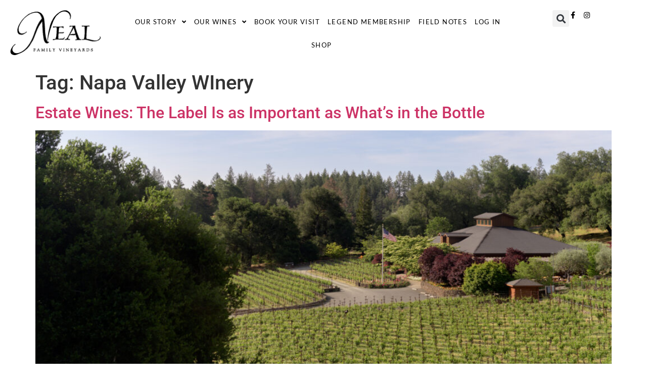

--- FILE ---
content_type: text/html; charset=UTF-8
request_url: https://nealvineyards.com/tag/napa-valley-winery/
body_size: 19766
content:
<!doctype html>
<html lang="en-US">
<head>
	<meta charset="UTF-8">
	<meta name="viewport" content="width=device-width, initial-scale=1">
	<link rel="profile" href="https://gmpg.org/xfn/11">
	<meta name='robots' content='index, follow, max-image-preview:large, max-snippet:-1, max-video-preview:-1' />

	<!-- This site is optimized with the Yoast SEO plugin v26.8 - https://yoast.com/product/yoast-seo-wordpress/ -->
	<title>Napa Valley WInery Archives | Neal Family Vineyards</title>
	<link rel="canonical" href="https://nealvineyards.com/tag/napa-valley-winery/" />
	<link rel="next" href="https://nealvineyards.com/tag/napa-valley-winery/page/2/" />
	<meta property="og:locale" content="en_US" />
	<meta property="og:type" content="article" />
	<meta property="og:title" content="Napa Valley WInery Archives | Neal Family Vineyards" />
	<meta property="og:url" content="https://nealvineyards.com/tag/napa-valley-winery/" />
	<meta property="og:site_name" content="Neal Family Vineyards" />
	<meta name="twitter:card" content="summary_large_image" />
	<script type="application/ld+json" class="yoast-schema-graph">{"@context":"https://schema.org","@graph":[{"@type":"CollectionPage","@id":"https://nealvineyards.com/tag/napa-valley-winery/","url":"https://nealvineyards.com/tag/napa-valley-winery/","name":"Napa Valley WInery Archives | Neal Family Vineyards","isPartOf":{"@id":"https://nealvineyards.com/#website"},"primaryImageOfPage":{"@id":"https://nealvineyards.com/tag/napa-valley-winery/#primaryimage"},"image":{"@id":"https://nealvineyards.com/tag/napa-valley-winery/#primaryimage"},"thumbnailUrl":"https://nealvineyards.com/wp-content/uploads/2025/12/20210509-ZJH_2515-e1764872493655.jpg","breadcrumb":{"@id":"https://nealvineyards.com/tag/napa-valley-winery/#breadcrumb"},"inLanguage":"en-US"},{"@type":"ImageObject","inLanguage":"en-US","@id":"https://nealvineyards.com/tag/napa-valley-winery/#primaryimage","url":"https://nealvineyards.com/wp-content/uploads/2025/12/20210509-ZJH_2515-e1764872493655.jpg","contentUrl":"https://nealvineyards.com/wp-content/uploads/2025/12/20210509-ZJH_2515-e1764872493655.jpg","width":2048,"height":833},{"@type":"BreadcrumbList","@id":"https://nealvineyards.com/tag/napa-valley-winery/#breadcrumb","itemListElement":[{"@type":"ListItem","position":1,"name":"Home","item":"https://nealvineyards.com/"},{"@type":"ListItem","position":2,"name":"Napa Valley WInery"}]},{"@type":"WebSite","@id":"https://nealvineyards.com/#website","url":"https://nealvineyards.com/","name":"Neal Family Vineyards","description":"Organic Vineyard, Family-Owned, Family-Operated","publisher":{"@id":"https://nealvineyards.com/#organization"},"potentialAction":[{"@type":"SearchAction","target":{"@type":"EntryPoint","urlTemplate":"https://nealvineyards.com/?s={search_term_string}"},"query-input":{"@type":"PropertyValueSpecification","valueRequired":true,"valueName":"search_term_string"}}],"inLanguage":"en-US"},{"@type":"Organization","@id":"https://nealvineyards.com/#organization","name":"Neal Family Vineyards","url":"https://nealvineyards.com/","logo":{"@type":"ImageObject","inLanguage":"en-US","@id":"https://nealvineyards.com/#/schema/logo/image/","url":"https://nealvineyards.com/wp-content/uploads/2021/01/NealLogoHeader-01-1.png","contentUrl":"https://nealvineyards.com/wp-content/uploads/2021/01/NealLogoHeader-01-1.png","width":775,"height":443,"caption":"Neal Family Vineyards"},"image":{"@id":"https://nealvineyards.com/#/schema/logo/image/"}}]}</script>
	<!-- / Yoast SEO plugin. -->


<link rel='dns-prefetch' href='//cdn.commerce7.com' />
<link rel='dns-prefetch' href='//www.googletagmanager.com' />
<link rel="alternate" type="application/rss+xml" title="Neal Family Vineyards &raquo; Feed" href="https://nealvineyards.com/feed/" />
<link rel="alternate" type="application/rss+xml" title="Neal Family Vineyards &raquo; Comments Feed" href="https://nealvineyards.com/comments/feed/" />
<link rel="alternate" type="text/calendar" title="Neal Family Vineyards &raquo; iCal Feed" href="https://nealvineyards.com/events/?ical=1" />
<link rel="alternate" type="application/rss+xml" title="Neal Family Vineyards &raquo; Napa Valley WInery Tag Feed" href="https://nealvineyards.com/tag/napa-valley-winery/feed/" />
<style id='wp-img-auto-sizes-contain-inline-css'>
img:is([sizes=auto i],[sizes^="auto," i]){contain-intrinsic-size:3000px 1500px}
/*# sourceURL=wp-img-auto-sizes-contain-inline-css */
</style>
<link rel='stylesheet' id='c7wp-buyslug-frontend-css' href='https://nealvineyards.com/wp-content/plugins/wp-commerce7/includes/gutenberg/blocks-v2/buyslug/frontend.css?ver=1.6.1' media='all' />
<link rel='stylesheet' id='c7wp-subscribe-frontend-css' href='https://nealvineyards.com/wp-content/plugins/wp-commerce7/includes/gutenberg/blocks-v2/subscribe/frontend.css?ver=1.6.1' media='all' />
<link rel='stylesheet' id='c7wp-reservation-frontend-css' href='https://nealvineyards.com/wp-content/plugins/wp-commerce7/includes/gutenberg/blocks-v2/reservation/frontend.css?ver=1.6.1' media='all' />
<link rel='stylesheet' id='c7wp-form-frontend-css' href='https://nealvineyards.com/wp-content/plugins/wp-commerce7/includes/gutenberg/blocks-v2/form/frontend.css?ver=1.6.1' media='all' />
<link rel='stylesheet' id='c7wp-clubselector-frontend-css' href='https://nealvineyards.com/wp-content/plugins/wp-commerce7/includes/gutenberg/blocks-v2/clubselector/frontend.css?ver=1.6.1' media='all' />
<style id='cf-frontend-style-inline-css'>
@font-face {
	font-family: 'Avenir Black';
	font-weight: 400;
	font-display: auto;
	src: url('https://nealvineyards.com/wp-content/uploads/2021/02/AvenirLTStd-Black.woff2') format('woff2'),
		url('https://nealvineyards.com/wp-content/uploads/2021/02/AvenirLTStd-Black.woff') format('woff'),
		url('https://nealvineyards.com/wp-content/uploads/2021/02/AvenirLTStd-Black.ttf') format('truetype'),
		url('https://nealvineyards.com/wp-content/uploads/2021/02/AvenirLTStd-Black.eot?#iefix') format('embedded-opentype'),
		url('https://nealvineyards.com/wp-content/uploads/2021/02/AvenirLTStd-Black.svg') format('svg'),
		url('https://nealvineyards.com/wp-content/uploads/2021/02/AvenirLTStd-Black.otf') format('OpenType');
}
@font-face {
	font-family: 'Avenir Book';
	font-weight: 400;
	font-display: auto;
	src: url('https://nealvineyards.com/wp-content/uploads/2021/02/AvenirLTStd-Book.woff2') format('woff2'),
		url('https://nealvineyards.com/wp-content/uploads/2021/02/AvenirLTStd-Book.woff') format('woff'),
		url('https://nealvineyards.com/wp-content/uploads/2021/02/AvenirLTStd-Book.ttf') format('truetype'),
		url('https://nealvineyards.com/wp-content/uploads/2021/02/AvenirLTStd-Book.eot?#iefix') format('embedded-opentype'),
		url('https://nealvineyards.com/wp-content/uploads/2021/02/AvenirLTStd-Book.svg') format('svg'),
		url('https://nealvineyards.com/wp-content/uploads/2021/02/AvenirLTStd-Book.otf') format('OpenType');
}
@font-face {
	font-family: 'Avenir Black';
	font-weight: 400;
	font-display: auto;
	src: url('https://nealvineyards.com/wp-content/uploads/2021/02/AvenirLTStd-Black.woff2') format('woff2'),
		url('https://nealvineyards.com/wp-content/uploads/2021/02/AvenirLTStd-Black.woff') format('woff'),
		url('https://nealvineyards.com/wp-content/uploads/2021/02/AvenirLTStd-Black.ttf') format('truetype'),
		url('https://nealvineyards.com/wp-content/uploads/2021/02/AvenirLTStd-Black.eot?#iefix') format('embedded-opentype'),
		url('https://nealvineyards.com/wp-content/uploads/2021/02/AvenirLTStd-Black.svg') format('svg'),
		url('https://nealvineyards.com/wp-content/uploads/2021/02/AvenirLTStd-Black.otf') format('OpenType');
}
@font-face {
	font-family: 'Avenir Book';
	font-weight: 400;
	font-display: auto;
	src: url('https://nealvineyards.com/wp-content/uploads/2021/02/AvenirLTStd-Book.woff2') format('woff2'),
		url('https://nealvineyards.com/wp-content/uploads/2021/02/AvenirLTStd-Book.woff') format('woff'),
		url('https://nealvineyards.com/wp-content/uploads/2021/02/AvenirLTStd-Book.ttf') format('truetype'),
		url('https://nealvineyards.com/wp-content/uploads/2021/02/AvenirLTStd-Book.eot?#iefix') format('embedded-opentype'),
		url('https://nealvineyards.com/wp-content/uploads/2021/02/AvenirLTStd-Book.svg') format('svg'),
		url('https://nealvineyards.com/wp-content/uploads/2021/02/AvenirLTStd-Book.otf') format('OpenType');
}
@font-face {
	font-family: 'Avenir Black';
	font-weight: 400;
	font-display: auto;
	src: url('https://nealvineyards.com/wp-content/uploads/2021/02/AvenirLTStd-Black.woff2') format('woff2'),
		url('https://nealvineyards.com/wp-content/uploads/2021/02/AvenirLTStd-Black.woff') format('woff'),
		url('https://nealvineyards.com/wp-content/uploads/2021/02/AvenirLTStd-Black.ttf') format('truetype'),
		url('https://nealvineyards.com/wp-content/uploads/2021/02/AvenirLTStd-Black.eot?#iefix') format('embedded-opentype'),
		url('https://nealvineyards.com/wp-content/uploads/2021/02/AvenirLTStd-Black.svg') format('svg'),
		url('https://nealvineyards.com/wp-content/uploads/2021/02/AvenirLTStd-Black.otf') format('OpenType');
}
@font-face {
	font-family: 'Avenir Book';
	font-weight: 400;
	font-display: auto;
	src: url('https://nealvineyards.com/wp-content/uploads/2021/02/AvenirLTStd-Book.woff2') format('woff2'),
		url('https://nealvineyards.com/wp-content/uploads/2021/02/AvenirLTStd-Book.woff') format('woff'),
		url('https://nealvineyards.com/wp-content/uploads/2021/02/AvenirLTStd-Book.ttf') format('truetype'),
		url('https://nealvineyards.com/wp-content/uploads/2021/02/AvenirLTStd-Book.eot?#iefix') format('embedded-opentype'),
		url('https://nealvineyards.com/wp-content/uploads/2021/02/AvenirLTStd-Book.svg') format('svg'),
		url('https://nealvineyards.com/wp-content/uploads/2021/02/AvenirLTStd-Book.otf') format('OpenType');
}
@font-face {
	font-family: 'Avenir Black';
	font-weight: 400;
	font-display: auto;
	src: url('https://nealvineyards.com/wp-content/uploads/2021/02/AvenirLTStd-Black.woff2') format('woff2'),
		url('https://nealvineyards.com/wp-content/uploads/2021/02/AvenirLTStd-Black.woff') format('woff'),
		url('https://nealvineyards.com/wp-content/uploads/2021/02/AvenirLTStd-Black.ttf') format('truetype'),
		url('https://nealvineyards.com/wp-content/uploads/2021/02/AvenirLTStd-Black.eot?#iefix') format('embedded-opentype'),
		url('https://nealvineyards.com/wp-content/uploads/2021/02/AvenirLTStd-Black.svg') format('svg'),
		url('https://nealvineyards.com/wp-content/uploads/2021/02/AvenirLTStd-Black.otf') format('OpenType');
}
@font-face {
	font-family: 'Avenir Book';
	font-weight: 400;
	font-display: auto;
	src: url('https://nealvineyards.com/wp-content/uploads/2021/02/AvenirLTStd-Book.woff2') format('woff2'),
		url('https://nealvineyards.com/wp-content/uploads/2021/02/AvenirLTStd-Book.woff') format('woff'),
		url('https://nealvineyards.com/wp-content/uploads/2021/02/AvenirLTStd-Book.ttf') format('truetype'),
		url('https://nealvineyards.com/wp-content/uploads/2021/02/AvenirLTStd-Book.eot?#iefix') format('embedded-opentype'),
		url('https://nealvineyards.com/wp-content/uploads/2021/02/AvenirLTStd-Book.svg') format('svg'),
		url('https://nealvineyards.com/wp-content/uploads/2021/02/AvenirLTStd-Book.otf') format('OpenType');
}
@font-face {
	font-family: 'Avenir Black';
	font-weight: 400;
	font-display: auto;
	src: url('https://nealvineyards.com/wp-content/uploads/2021/02/AvenirLTStd-Black.woff2') format('woff2'),
		url('https://nealvineyards.com/wp-content/uploads/2021/02/AvenirLTStd-Black.woff') format('woff'),
		url('https://nealvineyards.com/wp-content/uploads/2021/02/AvenirLTStd-Black.ttf') format('truetype'),
		url('https://nealvineyards.com/wp-content/uploads/2021/02/AvenirLTStd-Black.eot?#iefix') format('embedded-opentype'),
		url('https://nealvineyards.com/wp-content/uploads/2021/02/AvenirLTStd-Black.svg') format('svg'),
		url('https://nealvineyards.com/wp-content/uploads/2021/02/AvenirLTStd-Black.otf') format('OpenType');
}
@font-face {
	font-family: 'Avenir Book';
	font-weight: 400;
	font-display: auto;
	src: url('https://nealvineyards.com/wp-content/uploads/2021/02/AvenirLTStd-Book.woff2') format('woff2'),
		url('https://nealvineyards.com/wp-content/uploads/2021/02/AvenirLTStd-Book.woff') format('woff'),
		url('https://nealvineyards.com/wp-content/uploads/2021/02/AvenirLTStd-Book.ttf') format('truetype'),
		url('https://nealvineyards.com/wp-content/uploads/2021/02/AvenirLTStd-Book.eot?#iefix') format('embedded-opentype'),
		url('https://nealvineyards.com/wp-content/uploads/2021/02/AvenirLTStd-Book.svg') format('svg'),
		url('https://nealvineyards.com/wp-content/uploads/2021/02/AvenirLTStd-Book.otf') format('OpenType');
}
@font-face {
	font-family: 'Avenir Black';
	font-weight: 400;
	font-display: auto;
	src: url('https://nealvineyards.com/wp-content/uploads/2021/02/AvenirLTStd-Black.woff2') format('woff2'),
		url('https://nealvineyards.com/wp-content/uploads/2021/02/AvenirLTStd-Black.woff') format('woff'),
		url('https://nealvineyards.com/wp-content/uploads/2021/02/AvenirLTStd-Black.ttf') format('truetype'),
		url('https://nealvineyards.com/wp-content/uploads/2021/02/AvenirLTStd-Black.eot?#iefix') format('embedded-opentype'),
		url('https://nealvineyards.com/wp-content/uploads/2021/02/AvenirLTStd-Black.svg') format('svg'),
		url('https://nealvineyards.com/wp-content/uploads/2021/02/AvenirLTStd-Black.otf') format('OpenType');
}
@font-face {
	font-family: 'Avenir Book';
	font-weight: 400;
	font-display: auto;
	src: url('https://nealvineyards.com/wp-content/uploads/2021/02/AvenirLTStd-Book.woff2') format('woff2'),
		url('https://nealvineyards.com/wp-content/uploads/2021/02/AvenirLTStd-Book.woff') format('woff'),
		url('https://nealvineyards.com/wp-content/uploads/2021/02/AvenirLTStd-Book.ttf') format('truetype'),
		url('https://nealvineyards.com/wp-content/uploads/2021/02/AvenirLTStd-Book.eot?#iefix') format('embedded-opentype'),
		url('https://nealvineyards.com/wp-content/uploads/2021/02/AvenirLTStd-Book.svg') format('svg'),
		url('https://nealvineyards.com/wp-content/uploads/2021/02/AvenirLTStd-Book.otf') format('OpenType');
}
@font-face {
	font-family: 'Avenir Book';
	font-weight: 400;
	font-display: auto;
	src: url('https://nealvineyards.com/wp-content/uploads/2021/02/AvenirLTStd-Book.woff2') format('woff2'),
		url('https://nealvineyards.com/wp-content/uploads/2021/02/AvenirLTStd-Book.woff') format('woff'),
		url('https://nealvineyards.com/wp-content/uploads/2021/02/AvenirLTStd-Book.ttf') format('truetype'),
		url('https://nealvineyards.com/wp-content/uploads/2021/02/AvenirLTStd-Book.eot?#iefix') format('embedded-opentype'),
		url('https://nealvineyards.com/wp-content/uploads/2021/02/AvenirLTStd-Book.svg') format('svg'),
		url('https://nealvineyards.com/wp-content/uploads/2021/02/AvenirLTStd-Book.otf') format('OpenType');
}
@font-face {
	font-family: 'Avenir Black';
	font-weight: 400;
	font-display: auto;
	src: url('https://nealvineyards.com/wp-content/uploads/2021/02/AvenirLTStd-Black.woff2') format('woff2'),
		url('https://nealvineyards.com/wp-content/uploads/2021/02/AvenirLTStd-Black.woff') format('woff'),
		url('https://nealvineyards.com/wp-content/uploads/2021/02/AvenirLTStd-Black.ttf') format('truetype'),
		url('https://nealvineyards.com/wp-content/uploads/2021/02/AvenirLTStd-Black.eot?#iefix') format('embedded-opentype'),
		url('https://nealvineyards.com/wp-content/uploads/2021/02/AvenirLTStd-Black.svg') format('svg'),
		url('https://nealvineyards.com/wp-content/uploads/2021/02/AvenirLTStd-Black.otf') format('OpenType');
}
@font-face {
	font-family: 'Avenir Book';
	font-weight: 400;
	font-display: auto;
	src: url('https://nealvineyards.com/wp-content/uploads/2021/02/AvenirLTStd-Book.woff2') format('woff2'),
		url('https://nealvineyards.com/wp-content/uploads/2021/02/AvenirLTStd-Book.woff') format('woff'),
		url('https://nealvineyards.com/wp-content/uploads/2021/02/AvenirLTStd-Book.ttf') format('truetype'),
		url('https://nealvineyards.com/wp-content/uploads/2021/02/AvenirLTStd-Book.eot?#iefix') format('embedded-opentype'),
		url('https://nealvineyards.com/wp-content/uploads/2021/02/AvenirLTStd-Book.svg') format('svg'),
		url('https://nealvineyards.com/wp-content/uploads/2021/02/AvenirLTStd-Book.otf') format('OpenType');
}
@font-face {
	font-family: 'Avenir Black';
	font-weight: 400;
	font-display: auto;
	src: url('https://nealvineyards.com/wp-content/uploads/2021/02/AvenirLTStd-Black.woff2') format('woff2'),
		url('https://nealvineyards.com/wp-content/uploads/2021/02/AvenirLTStd-Black.woff') format('woff'),
		url('https://nealvineyards.com/wp-content/uploads/2021/02/AvenirLTStd-Black.ttf') format('truetype'),
		url('https://nealvineyards.com/wp-content/uploads/2021/02/AvenirLTStd-Black.eot?#iefix') format('embedded-opentype'),
		url('https://nealvineyards.com/wp-content/uploads/2021/02/AvenirLTStd-Black.svg') format('svg'),
		url('https://nealvineyards.com/wp-content/uploads/2021/02/AvenirLTStd-Black.otf') format('OpenType');
}
/*# sourceURL=cf-frontend-style-inline-css */
</style>
<link rel='stylesheet' id='sbi_styles-css' href='https://nealvineyards.com/wp-content/plugins/instagram-feed-pro/css/sbi-styles.min.css?ver=6.8.1' media='all' />
<style id='wp-emoji-styles-inline-css'>

	img.wp-smiley, img.emoji {
		display: inline !important;
		border: none !important;
		box-shadow: none !important;
		height: 1em !important;
		width: 1em !important;
		margin: 0 0.07em !important;
		vertical-align: -0.1em !important;
		background: none !important;
		padding: 0 !important;
	}
/*# sourceURL=wp-emoji-styles-inline-css */
</style>
<link rel='stylesheet' id='wp-block-library-css' href='https://nealvineyards.com/wp-includes/css/dist/block-library/style.min.css?ver=692a9c0e470dacaa0b891bd28e0e8ec9' media='all' />
<style id='global-styles-inline-css'>
:root{--wp--preset--aspect-ratio--square: 1;--wp--preset--aspect-ratio--4-3: 4/3;--wp--preset--aspect-ratio--3-4: 3/4;--wp--preset--aspect-ratio--3-2: 3/2;--wp--preset--aspect-ratio--2-3: 2/3;--wp--preset--aspect-ratio--16-9: 16/9;--wp--preset--aspect-ratio--9-16: 9/16;--wp--preset--color--black: #000000;--wp--preset--color--cyan-bluish-gray: #abb8c3;--wp--preset--color--white: #ffffff;--wp--preset--color--pale-pink: #f78da7;--wp--preset--color--vivid-red: #cf2e2e;--wp--preset--color--luminous-vivid-orange: #ff6900;--wp--preset--color--luminous-vivid-amber: #fcb900;--wp--preset--color--light-green-cyan: #7bdcb5;--wp--preset--color--vivid-green-cyan: #00d084;--wp--preset--color--pale-cyan-blue: #8ed1fc;--wp--preset--color--vivid-cyan-blue: #0693e3;--wp--preset--color--vivid-purple: #9b51e0;--wp--preset--gradient--vivid-cyan-blue-to-vivid-purple: linear-gradient(135deg,rgb(6,147,227) 0%,rgb(155,81,224) 100%);--wp--preset--gradient--light-green-cyan-to-vivid-green-cyan: linear-gradient(135deg,rgb(122,220,180) 0%,rgb(0,208,130) 100%);--wp--preset--gradient--luminous-vivid-amber-to-luminous-vivid-orange: linear-gradient(135deg,rgb(252,185,0) 0%,rgb(255,105,0) 100%);--wp--preset--gradient--luminous-vivid-orange-to-vivid-red: linear-gradient(135deg,rgb(255,105,0) 0%,rgb(207,46,46) 100%);--wp--preset--gradient--very-light-gray-to-cyan-bluish-gray: linear-gradient(135deg,rgb(238,238,238) 0%,rgb(169,184,195) 100%);--wp--preset--gradient--cool-to-warm-spectrum: linear-gradient(135deg,rgb(74,234,220) 0%,rgb(151,120,209) 20%,rgb(207,42,186) 40%,rgb(238,44,130) 60%,rgb(251,105,98) 80%,rgb(254,248,76) 100%);--wp--preset--gradient--blush-light-purple: linear-gradient(135deg,rgb(255,206,236) 0%,rgb(152,150,240) 100%);--wp--preset--gradient--blush-bordeaux: linear-gradient(135deg,rgb(254,205,165) 0%,rgb(254,45,45) 50%,rgb(107,0,62) 100%);--wp--preset--gradient--luminous-dusk: linear-gradient(135deg,rgb(255,203,112) 0%,rgb(199,81,192) 50%,rgb(65,88,208) 100%);--wp--preset--gradient--pale-ocean: linear-gradient(135deg,rgb(255,245,203) 0%,rgb(182,227,212) 50%,rgb(51,167,181) 100%);--wp--preset--gradient--electric-grass: linear-gradient(135deg,rgb(202,248,128) 0%,rgb(113,206,126) 100%);--wp--preset--gradient--midnight: linear-gradient(135deg,rgb(2,3,129) 0%,rgb(40,116,252) 100%);--wp--preset--font-size--small: 13px;--wp--preset--font-size--medium: 20px;--wp--preset--font-size--large: 36px;--wp--preset--font-size--x-large: 42px;--wp--preset--spacing--20: 0.44rem;--wp--preset--spacing--30: 0.67rem;--wp--preset--spacing--40: 1rem;--wp--preset--spacing--50: 1.5rem;--wp--preset--spacing--60: 2.25rem;--wp--preset--spacing--70: 3.38rem;--wp--preset--spacing--80: 5.06rem;--wp--preset--shadow--natural: 6px 6px 9px rgba(0, 0, 0, 0.2);--wp--preset--shadow--deep: 12px 12px 50px rgba(0, 0, 0, 0.4);--wp--preset--shadow--sharp: 6px 6px 0px rgba(0, 0, 0, 0.2);--wp--preset--shadow--outlined: 6px 6px 0px -3px rgb(255, 255, 255), 6px 6px rgb(0, 0, 0);--wp--preset--shadow--crisp: 6px 6px 0px rgb(0, 0, 0);}:root { --wp--style--global--content-size: 800px;--wp--style--global--wide-size: 1200px; }:where(body) { margin: 0; }.wp-site-blocks > .alignleft { float: left; margin-right: 2em; }.wp-site-blocks > .alignright { float: right; margin-left: 2em; }.wp-site-blocks > .aligncenter { justify-content: center; margin-left: auto; margin-right: auto; }:where(.wp-site-blocks) > * { margin-block-start: 24px; margin-block-end: 0; }:where(.wp-site-blocks) > :first-child { margin-block-start: 0; }:where(.wp-site-blocks) > :last-child { margin-block-end: 0; }:root { --wp--style--block-gap: 24px; }:root :where(.is-layout-flow) > :first-child{margin-block-start: 0;}:root :where(.is-layout-flow) > :last-child{margin-block-end: 0;}:root :where(.is-layout-flow) > *{margin-block-start: 24px;margin-block-end: 0;}:root :where(.is-layout-constrained) > :first-child{margin-block-start: 0;}:root :where(.is-layout-constrained) > :last-child{margin-block-end: 0;}:root :where(.is-layout-constrained) > *{margin-block-start: 24px;margin-block-end: 0;}:root :where(.is-layout-flex){gap: 24px;}:root :where(.is-layout-grid){gap: 24px;}.is-layout-flow > .alignleft{float: left;margin-inline-start: 0;margin-inline-end: 2em;}.is-layout-flow > .alignright{float: right;margin-inline-start: 2em;margin-inline-end: 0;}.is-layout-flow > .aligncenter{margin-left: auto !important;margin-right: auto !important;}.is-layout-constrained > .alignleft{float: left;margin-inline-start: 0;margin-inline-end: 2em;}.is-layout-constrained > .alignright{float: right;margin-inline-start: 2em;margin-inline-end: 0;}.is-layout-constrained > .aligncenter{margin-left: auto !important;margin-right: auto !important;}.is-layout-constrained > :where(:not(.alignleft):not(.alignright):not(.alignfull)){max-width: var(--wp--style--global--content-size);margin-left: auto !important;margin-right: auto !important;}.is-layout-constrained > .alignwide{max-width: var(--wp--style--global--wide-size);}body .is-layout-flex{display: flex;}.is-layout-flex{flex-wrap: wrap;align-items: center;}.is-layout-flex > :is(*, div){margin: 0;}body .is-layout-grid{display: grid;}.is-layout-grid > :is(*, div){margin: 0;}body{padding-top: 0px;padding-right: 0px;padding-bottom: 0px;padding-left: 0px;}a:where(:not(.wp-element-button)){text-decoration: underline;}:root :where(.wp-element-button, .wp-block-button__link){background-color: #32373c;border-width: 0;color: #fff;font-family: inherit;font-size: inherit;font-style: inherit;font-weight: inherit;letter-spacing: inherit;line-height: inherit;padding-top: calc(0.667em + 2px);padding-right: calc(1.333em + 2px);padding-bottom: calc(0.667em + 2px);padding-left: calc(1.333em + 2px);text-decoration: none;text-transform: inherit;}.has-black-color{color: var(--wp--preset--color--black) !important;}.has-cyan-bluish-gray-color{color: var(--wp--preset--color--cyan-bluish-gray) !important;}.has-white-color{color: var(--wp--preset--color--white) !important;}.has-pale-pink-color{color: var(--wp--preset--color--pale-pink) !important;}.has-vivid-red-color{color: var(--wp--preset--color--vivid-red) !important;}.has-luminous-vivid-orange-color{color: var(--wp--preset--color--luminous-vivid-orange) !important;}.has-luminous-vivid-amber-color{color: var(--wp--preset--color--luminous-vivid-amber) !important;}.has-light-green-cyan-color{color: var(--wp--preset--color--light-green-cyan) !important;}.has-vivid-green-cyan-color{color: var(--wp--preset--color--vivid-green-cyan) !important;}.has-pale-cyan-blue-color{color: var(--wp--preset--color--pale-cyan-blue) !important;}.has-vivid-cyan-blue-color{color: var(--wp--preset--color--vivid-cyan-blue) !important;}.has-vivid-purple-color{color: var(--wp--preset--color--vivid-purple) !important;}.has-black-background-color{background-color: var(--wp--preset--color--black) !important;}.has-cyan-bluish-gray-background-color{background-color: var(--wp--preset--color--cyan-bluish-gray) !important;}.has-white-background-color{background-color: var(--wp--preset--color--white) !important;}.has-pale-pink-background-color{background-color: var(--wp--preset--color--pale-pink) !important;}.has-vivid-red-background-color{background-color: var(--wp--preset--color--vivid-red) !important;}.has-luminous-vivid-orange-background-color{background-color: var(--wp--preset--color--luminous-vivid-orange) !important;}.has-luminous-vivid-amber-background-color{background-color: var(--wp--preset--color--luminous-vivid-amber) !important;}.has-light-green-cyan-background-color{background-color: var(--wp--preset--color--light-green-cyan) !important;}.has-vivid-green-cyan-background-color{background-color: var(--wp--preset--color--vivid-green-cyan) !important;}.has-pale-cyan-blue-background-color{background-color: var(--wp--preset--color--pale-cyan-blue) !important;}.has-vivid-cyan-blue-background-color{background-color: var(--wp--preset--color--vivid-cyan-blue) !important;}.has-vivid-purple-background-color{background-color: var(--wp--preset--color--vivid-purple) !important;}.has-black-border-color{border-color: var(--wp--preset--color--black) !important;}.has-cyan-bluish-gray-border-color{border-color: var(--wp--preset--color--cyan-bluish-gray) !important;}.has-white-border-color{border-color: var(--wp--preset--color--white) !important;}.has-pale-pink-border-color{border-color: var(--wp--preset--color--pale-pink) !important;}.has-vivid-red-border-color{border-color: var(--wp--preset--color--vivid-red) !important;}.has-luminous-vivid-orange-border-color{border-color: var(--wp--preset--color--luminous-vivid-orange) !important;}.has-luminous-vivid-amber-border-color{border-color: var(--wp--preset--color--luminous-vivid-amber) !important;}.has-light-green-cyan-border-color{border-color: var(--wp--preset--color--light-green-cyan) !important;}.has-vivid-green-cyan-border-color{border-color: var(--wp--preset--color--vivid-green-cyan) !important;}.has-pale-cyan-blue-border-color{border-color: var(--wp--preset--color--pale-cyan-blue) !important;}.has-vivid-cyan-blue-border-color{border-color: var(--wp--preset--color--vivid-cyan-blue) !important;}.has-vivid-purple-border-color{border-color: var(--wp--preset--color--vivid-purple) !important;}.has-vivid-cyan-blue-to-vivid-purple-gradient-background{background: var(--wp--preset--gradient--vivid-cyan-blue-to-vivid-purple) !important;}.has-light-green-cyan-to-vivid-green-cyan-gradient-background{background: var(--wp--preset--gradient--light-green-cyan-to-vivid-green-cyan) !important;}.has-luminous-vivid-amber-to-luminous-vivid-orange-gradient-background{background: var(--wp--preset--gradient--luminous-vivid-amber-to-luminous-vivid-orange) !important;}.has-luminous-vivid-orange-to-vivid-red-gradient-background{background: var(--wp--preset--gradient--luminous-vivid-orange-to-vivid-red) !important;}.has-very-light-gray-to-cyan-bluish-gray-gradient-background{background: var(--wp--preset--gradient--very-light-gray-to-cyan-bluish-gray) !important;}.has-cool-to-warm-spectrum-gradient-background{background: var(--wp--preset--gradient--cool-to-warm-spectrum) !important;}.has-blush-light-purple-gradient-background{background: var(--wp--preset--gradient--blush-light-purple) !important;}.has-blush-bordeaux-gradient-background{background: var(--wp--preset--gradient--blush-bordeaux) !important;}.has-luminous-dusk-gradient-background{background: var(--wp--preset--gradient--luminous-dusk) !important;}.has-pale-ocean-gradient-background{background: var(--wp--preset--gradient--pale-ocean) !important;}.has-electric-grass-gradient-background{background: var(--wp--preset--gradient--electric-grass) !important;}.has-midnight-gradient-background{background: var(--wp--preset--gradient--midnight) !important;}.has-small-font-size{font-size: var(--wp--preset--font-size--small) !important;}.has-medium-font-size{font-size: var(--wp--preset--font-size--medium) !important;}.has-large-font-size{font-size: var(--wp--preset--font-size--large) !important;}.has-x-large-font-size{font-size: var(--wp--preset--font-size--x-large) !important;}
:root :where(.wp-block-pullquote){font-size: 1.5em;line-height: 1.6;}
/*# sourceURL=global-styles-inline-css */
</style>
<style id='age-gate-custom-inline-css'>
:root{--ag-background-color: rgba(0,0,0,0.6);--ag-background-image-position: center center;--ag-background-image-opacity: 1;--ag-form-background: rgba(255,255,255,1);--ag-text-color: #000000;}
/*# sourceURL=age-gate-custom-inline-css */
</style>
<link rel='stylesheet' id='age-gate-css' href='https://nealvineyards.com/wp-content/plugins/age-gate/dist/main.css?ver=3.7.2' media='all' />
<style id='age-gate-options-inline-css'>
:root{--ag-background-color: rgba(0,0,0,0.6);--ag-background-image-position: center center;--ag-background-image-opacity: 1;--ag-form-background: rgba(255,255,255,1);--ag-text-color: #000000;}
/*# sourceURL=age-gate-options-inline-css */
</style>
<link rel='stylesheet' id='wpa-css-css' href='https://nealvineyards.com/wp-content/plugins/honeypot/includes/css/wpa.css?ver=2.3.04' media='all' />
<link rel='stylesheet' id='c7css-css' href='https://cdn.commerce7.com/v2/commerce7.css' media='all' />
<link rel='stylesheet' id='wpsl-styles-css' href='https://nealvineyards.com/wp-content/plugins/wp-store-locator/css/styles.min.css?ver=2.2.261' media='all' />
<link rel='stylesheet' id='tribe-events-v2-single-skeleton-css' href='https://nealvineyards.com/wp-content/plugins/the-events-calendar/build/css/tribe-events-single-skeleton.css?ver=6.15.14' media='all' />
<link rel='stylesheet' id='tribe-events-v2-single-skeleton-full-css' href='https://nealvineyards.com/wp-content/plugins/the-events-calendar/build/css/tribe-events-single-full.css?ver=6.15.14' media='all' />
<link rel='stylesheet' id='tec-events-elementor-widgets-base-styles-css' href='https://nealvineyards.com/wp-content/plugins/the-events-calendar/build/css/integrations/plugins/elementor/widgets/widget-base.css?ver=6.15.14' media='all' />
<link rel='stylesheet' id='hello-elementor-css' href='https://nealvineyards.com/wp-content/themes/hello-elementor/assets/css/reset.css?ver=3.4.6' media='all' />
<link rel='stylesheet' id='hello-elementor-theme-style-css' href='https://nealvineyards.com/wp-content/themes/hello-elementor/assets/css/theme.css?ver=3.4.6' media='all' />
<link rel='stylesheet' id='hello-elementor-header-footer-css' href='https://nealvineyards.com/wp-content/themes/hello-elementor/assets/css/header-footer.css?ver=3.4.6' media='all' />
<link rel='stylesheet' id='elementor-frontend-css' href='https://nealvineyards.com/wp-content/uploads/elementor/css/custom-frontend.min.css?ver=1769384725' media='all' />
<link rel='stylesheet' id='widget-image-css' href='https://nealvineyards.com/wp-content/plugins/elementor/assets/css/widget-image.min.css?ver=3.34.2' media='all' />
<link rel='stylesheet' id='widget-nav-menu-css' href='https://nealvineyards.com/wp-content/uploads/elementor/css/custom-pro-widget-nav-menu.min.css?ver=1769384726' media='all' />
<link rel='stylesheet' id='widget-search-form-css' href='https://nealvineyards.com/wp-content/plugins/elementor-pro/assets/css/widget-search-form.min.css?ver=3.34.2' media='all' />
<link rel='stylesheet' id='elementor-icons-shared-0-css' href='https://nealvineyards.com/wp-content/plugins/elementor/assets/lib/font-awesome/css/fontawesome.min.css?ver=5.15.3' media='all' />
<link rel='stylesheet' id='elementor-icons-fa-solid-css' href='https://nealvineyards.com/wp-content/plugins/elementor/assets/lib/font-awesome/css/solid.min.css?ver=5.15.3' media='all' />
<link rel='stylesheet' id='widget-social-icons-css' href='https://nealvineyards.com/wp-content/plugins/elementor/assets/css/widget-social-icons.min.css?ver=3.34.2' media='all' />
<link rel='stylesheet' id='e-apple-webkit-css' href='https://nealvineyards.com/wp-content/uploads/elementor/css/custom-apple-webkit.min.css?ver=1769384725' media='all' />
<link rel='stylesheet' id='widget-heading-css' href='https://nealvineyards.com/wp-content/plugins/elementor/assets/css/widget-heading.min.css?ver=3.34.2' media='all' />
<link rel='stylesheet' id='widget-form-css' href='https://nealvineyards.com/wp-content/plugins/elementor-pro/assets/css/widget-form.min.css?ver=3.34.2' media='all' />
<link rel='stylesheet' id='e-popup-css' href='https://nealvineyards.com/wp-content/plugins/elementor-pro/assets/css/conditionals/popup.min.css?ver=3.34.2' media='all' />
<link rel='stylesheet' id='elementor-icons-css' href='https://nealvineyards.com/wp-content/plugins/elementor/assets/lib/eicons/css/elementor-icons.min.css?ver=5.46.0' media='all' />
<link rel='stylesheet' id='elementor-post-1892-css' href='https://nealvineyards.com/wp-content/uploads/elementor/css/post-1892.css?ver=1769384726' media='all' />
<link rel='stylesheet' id='font-awesome-5-all-css' href='https://nealvineyards.com/wp-content/plugins/elementor/assets/lib/font-awesome/css/all.min.css?ver=4.11.65' media='all' />
<link rel='stylesheet' id='font-awesome-4-shim-css' href='https://nealvineyards.com/wp-content/plugins/elementor/assets/lib/font-awesome/css/v4-shims.min.css?ver=3.34.2' media='all' />
<link rel='stylesheet' id='sbistyles-css' href='https://nealvineyards.com/wp-content/plugins/instagram-feed-pro/css/sbi-styles.min.css?ver=6.8.1' media='all' />
<link rel='stylesheet' id='elementor-post-1893-css' href='https://nealvineyards.com/wp-content/uploads/elementor/css/post-1893.css?ver=1769384726' media='all' />
<link rel='stylesheet' id='elementor-post-7496-css' href='https://nealvineyards.com/wp-content/uploads/elementor/css/post-7496.css?ver=1769384726' media='all' />
<link rel='stylesheet' id='elementor-post-6586-css' href='https://nealvineyards.com/wp-content/uploads/elementor/css/post-6586.css?ver=1769384727' media='all' />
<link rel='stylesheet' id='eael-general-css' href='https://nealvineyards.com/wp-content/plugins/essential-addons-for-elementor-lite/assets/front-end/css/view/general.min.css?ver=6.5.8' media='all' />
<link rel='stylesheet' id='elementor-gf-local-roboto-css' href='https://nealvineyards.com/wp-content/uploads/elementor/google-fonts/css/roboto.css?ver=1749878990' media='all' />
<link rel='stylesheet' id='elementor-gf-local-robotoslab-css' href='https://nealvineyards.com/wp-content/uploads/elementor/google-fonts/css/robotoslab.css?ver=1749878916' media='all' />
<link rel='stylesheet' id='elementor-gf-local-lato-css' href='https://nealvineyards.com/wp-content/uploads/elementor/google-fonts/css/lato.css?ver=1749878931' media='all' />
<link rel='stylesheet' id='elementor-gf-local-ebgaramond-css' href='https://nealvineyards.com/wp-content/uploads/elementor/google-fonts/css/ebgaramond.css?ver=1749878928' media='all' />
<link rel='stylesheet' id='elementor-icons-fa-brands-css' href='https://nealvineyards.com/wp-content/plugins/elementor/assets/lib/font-awesome/css/brands.min.css?ver=5.15.3' media='all' />
<script src="https://nealvineyards.com/wp-includes/js/jquery/jquery.min.js?ver=3.7.1" id="jquery-core-js"></script>
<script src="https://nealvineyards.com/wp-includes/js/jquery/jquery-migrate.min.js?ver=3.4.1" id="jquery-migrate-js"></script>
<script src="https://nealvineyards.com/wp-content/plugins/elementor/assets/lib/font-awesome/js/v4-shims.min.js?ver=3.34.2" id="font-awesome-4-shim-js"></script>

<!-- Google tag (gtag.js) snippet added by Site Kit -->
<!-- Google Analytics snippet added by Site Kit -->
<script src="https://www.googletagmanager.com/gtag/js?id=GT-PZVZ8RZ" id="google_gtagjs-js" async></script>
<script id="google_gtagjs-js-after">
window.dataLayer = window.dataLayer || [];function gtag(){dataLayer.push(arguments);}
gtag("set","linker",{"domains":["nealvineyards.com"]});
gtag("js", new Date());
gtag("set", "developer_id.dZTNiMT", true);
gtag("config", "GT-PZVZ8RZ");
 window._googlesitekit = window._googlesitekit || {}; window._googlesitekit.throttledEvents = []; window._googlesitekit.gtagEvent = (name, data) => { var key = JSON.stringify( { name, data } ); if ( !! window._googlesitekit.throttledEvents[ key ] ) { return; } window._googlesitekit.throttledEvents[ key ] = true; setTimeout( () => { delete window._googlesitekit.throttledEvents[ key ]; }, 5 ); gtag( "event", name, { ...data, event_source: "site-kit" } ); }; 
//# sourceURL=google_gtagjs-js-after
</script>
<link rel="https://api.w.org/" href="https://nealvineyards.com/wp-json/" /><link rel="alternate" title="JSON" type="application/json" href="https://nealvineyards.com/wp-json/wp/v2/tags/88" /><link rel="EditURI" type="application/rsd+xml" title="RSD" href="https://nealvineyards.com/xmlrpc.php?rsd" />
<meta name="generator" content="Site Kit by Google 1.170.0" />
<!--BEGIN: TRACKING CODE MANAGER (v2.5.0) BY INTELLYWP.COM IN HEAD//-->
<!-- Facebook Pixel Code -->
<script>
  !function(f,b,e,v,n,t,s)
  {if(f.fbq)return;n=f.fbq=function(){n.callMethod?
  n.callMethod.apply(n,arguments):n.queue.push(arguments)};
  if(!f._fbq)f._fbq=n;n.push=n;n.loaded=!0;n.version='2.0';
  n.queue=[];t=b.createElement(e);t.async=!0;
  t.src=v;s=b.getElementsByTagName(e)[0];
  s.parentNode.insertBefore(t,s)}(window, document,'script',
  'https://connect.facebook.net/en_US/fbevents.js');
  fbq('init', '356090562771725');
  fbq('track', 'PageView');
</script>
<noscript><img height="1" width="1" style="display:none" src="https://www.facebook.com/tr?id=356090562771725&ev=PageView&noscript=1" /></noscript>
<!-- End Facebook Pixel Code -->

<meta name="facebook-domain-verification" content="rhxlvvv5v5ex8hgezjkkivck20wcjo" />
<!-- Google Tag Manager -->
<script>(function(w,d,s,l,i){w[l]=w[l]||[];w[l].push({'gtm.start':
new Date().getTime(),event:'gtm.js'});var f=d.getElementsByTagName(s)[0],
j=d.createElement(s),dl=l!='dataLayer'?'&l='+l:'';j.async=true;j.src=
'https://www.googletagmanager.com/gtm.js?id='+i+dl;f.parentNode.insertBefore(j,f);
})(window,document,'script','dataLayer','GTM-WFF4NKV');</script>
<!-- End Google Tag Manager -->
<!--END: https://wordpress.org/plugins/tracking-code-manager IN HEAD//--><meta name="tec-api-version" content="v1"><meta name="tec-api-origin" content="https://nealvineyards.com"><link rel="alternate" href="https://nealvineyards.com/wp-json/tribe/events/v1/events/?tags=napa-valley-winery" /><!-- Custom Feeds for Instagram CSS -->
<style type="text/css">
#sb_instagram .sbi_link .sbi_caption {
padding: 30px;
}
</style>
			<style>
				.e-con.e-parent:nth-of-type(n+4):not(.e-lazyloaded):not(.e-no-lazyload),
				.e-con.e-parent:nth-of-type(n+4):not(.e-lazyloaded):not(.e-no-lazyload) * {
					background-image: none !important;
				}
				@media screen and (max-height: 1024px) {
					.e-con.e-parent:nth-of-type(n+3):not(.e-lazyloaded):not(.e-no-lazyload),
					.e-con.e-parent:nth-of-type(n+3):not(.e-lazyloaded):not(.e-no-lazyload) * {
						background-image: none !important;
					}
				}
				@media screen and (max-height: 640px) {
					.e-con.e-parent:nth-of-type(n+2):not(.e-lazyloaded):not(.e-no-lazyload),
					.e-con.e-parent:nth-of-type(n+2):not(.e-lazyloaded):not(.e-no-lazyload) * {
						background-image: none !important;
					}
				}
			</style>
			<link rel="icon" href="https://nealvineyards.com/wp-content/uploads/2023/08/cropped-Favicon-1-32x32.jpg" sizes="32x32" />
<link rel="icon" href="https://nealvineyards.com/wp-content/uploads/2023/08/cropped-Favicon-1-192x192.jpg" sizes="192x192" />
<link rel="apple-touch-icon" href="https://nealvineyards.com/wp-content/uploads/2023/08/cropped-Favicon-1-180x180.jpg" />
<meta name="msapplication-TileImage" content="https://nealvineyards.com/wp-content/uploads/2023/08/cropped-Favicon-1-270x270.jpg" />
		<style id="wp-custom-css">
			.woocommerce nav.woocommerce-pagination ul li a:focus, .woocommerce nav.woocommerce-pagination ul li a:hover, .woocommerce nav.woocommerce-pagination ul li span.current {
	color: #ffffff;
}
.vi-wpvs-variation-wrap.vi-wpvs-variation-wrap-vi_wpvs_button_design .vi-wpvs-option-wrap {
	padding: 10px 15px;
}
.woocommerce .ast-advanced-headers-vertical-center {
	height: auto;
}
#c7-login {
	display:flex;
}

.asi-player-icon {
	color: #000000 !important;
}
.c7-account__club-status .c7-button-small {
	position:relative;
}
.c7-account__club-status .c7-button-small:after {
	content: "Confirm your order";
	background-color: #000;
    border: 1px solid #000;
    color: #fff;
    cursor: pointer;
    display: inline-block;
    font-family: Frutiger,"Frutiger Linotype",Univers,Calibri,Tahoma,Geneva,Arial,sans-serif;
    font-size: 1rem;
    line-height: 1;
    margin: 0;
    padding: 0.5rem 1.5rem;
    text-align: center;
    text-decoration: none;
    font-size: 0.75rem;
    padding: 0.35rem 1rem;
	position: absolute;
	left: -1px;
    top: -1px;
    bottom: 1px;
	width: 130px;
	height:24px;
}
@media only screen and (min-width:1440px){
	.elementor-6130 .elementor-element.elementor-element-6ae25bc:not(.elementor-motion-effects-element-type-background) {
	background-position: center -115px;
}
	footer #gallery-1 {
	max-width:50%;
	margin: 0 auto;
}
}
@media only screen and (max-width:768px) {
	.woocommerce .ast-advanced-headers-vertical-center .ast-advanced-headers-layout {
		padding-top: 150px;
		padding-bottom: 150px;
	}
}

@media (min-width: 782px) {
.footer-widget-area[data-section="sidebar-widgets-footer-widget-1"] .wp-container-3>.footer-image-block-1>.wp-block-image {
	    float: right;
    margin-inline-start: 2em;
    margin-inline-end: 0;
}
.footer-widget-area[data-section="sidebar-widgets-footer-widget-1"] .wp-container-3>.footer-image-block-2>.wp-block-image {
float: left;
    margin-inline-start: 0;
    margin-inline-end: 2em;
}
}

/* #c7-login a:nth-child(2) {
	display:none;
} */
footer .gallery-icon {
	border: 0;
}
footer .gallery-icon img {
	height: 70px;
	width: auto;
	object-fit: contain;
}
.c7-checkout-summary .c7-checkout-summary__buttons:last-of-type, .c7-club-actions__skip, .c7-club-actions__divider {
	display:none;
}
.c7-checkout-summary__title, .c7-checkout-template__toggle {
	display:none;
}

/**C7 V2**/
.c7-product-detail {
	display:flex;
}
.c7-product-detail__photo, .c7-product-detail__info {
	flex-basis:50%;
}
.c7-user-nav__cart > button {
	background-color: transparent;
	border-color: none;
}
.c7-btn--primary, .c7-btn--primary--small {
	background-color: #86582a;
}
.c7-btn--primary:not([disabled]):active, .c7-btn--primary:not([disabled]):focus, .c7-btn--primary:not([disabled]):hover, .c7-btn--primary--small:not([disabled]):active, .c7-btn--primary--small:not([disabled]):focus, .c7-btn--primary--small:not([disabled]):hover {
	background: #86582a;
}
.c7-filters {
    width: 100%;
    display:flex;
		justify-content: space-between;
}
.c7-filters .c7-form__field {
	flex: 0 0 32%;
	max-width:100%;
}
.c7-product {
    width: 100%;
		display:flex;
		flex-wrap:wrap;
}
.c7-product__photo {
    width: 20%;
    margin-right: 5%;
}
.c7-product__info {
	width: 75%;
}
.c7-user-nav__cart__count {
	background: #B1804A;
}
.c7-link, .c7-table__number a, .c7-table--basic a {
	color: #86582a;
}
.c7-link svg {
	stroke: #86582a;
}
.c7-checkbox input[type='checkbox']:checked + .c7-checkbox__control {
	background: #86582a;
	border-color: #86582a;
}
.c7-tab[aria-selected='true'], .c7-checkbox input[type='checkbox']:focus + .c7-checkbox__control, .c7-radio input[type='radio']:checked + .c7-radio__control, .c7-radio--box input[type='radio']:checked + .c7-radio__control + .c7-radio__label::after, .c7-radio--box input[type='radio']:checked + .c7-radio__control + .c7-card-type + .c7-radio__label::after {
	border-color: #86582a;
}
.c7-radio input[type='radio']:checked + .c7-radio__control::after {
	background: #86582a;
}
@media (max-width:480px){
	.c7-product__photo {
    width: 100%;
    margin-right: 0;
}
	.c7-product__info {
	width: 100%;
}
}
.c7-account-club__shipment__footer .c7-btn--skip {
    display: none;   
}
		</style>
		</head>
<body class="archive tag tag-napa-valley-winery tag-88 wp-custom-logo wp-embed-responsive wp-theme-hello-elementor c7wp tribe-no-js hello-elementor-default elementor-default elementor-kit-1892">


<!--BEGIN: TRACKING CODE MANAGER (v2.5.0) BY INTELLYWP.COM IN BODY//-->
<!-- Google Tag Manager (noscript) -->
<noscript><iframe src="https://www.googletagmanager.com/ns.html?id=GTM-WFF4NKV" height="0" width="0" style="display:none"></iframe></noscript>
<!-- End Google Tag Manager (noscript) -->
<!--END: https://wordpress.org/plugins/tracking-code-manager IN BODY//-->
<a class="skip-link screen-reader-text" href="#content">Skip to content</a>

		<header data-elementor-type="header" data-elementor-id="1893" class="elementor elementor-1893 elementor-location-header" data-elementor-post-type="elementor_library">
			<div class="elementor-element elementor-element-543f8e9 e-con-full e-flex e-con e-parent" data-id="543f8e9" data-element_type="container">
		<div class="elementor-element elementor-element-b4058b7 e-con-full e-flex e-con e-child" data-id="b4058b7" data-element_type="container">
				<div class="elementor-element elementor-element-da0fe15 elementor-widget elementor-widget-theme-site-logo elementor-widget-image" data-id="da0fe15" data-element_type="widget" data-widget_type="theme-site-logo.default">
				<div class="elementor-widget-container">
											<a href="https://nealvineyards.com">
			<img width="182" height="90" src="https://nealvineyards.com/wp-content/uploads/2021/08/nfv-logo.png" class="attachment-full size-full wp-image-5994" alt="" />				</a>
											</div>
				</div>
				</div>
		<div class="elementor-element elementor-element-c104584 e-con-full e-flex e-con e-child" data-id="c104584" data-element_type="container">
				<div class="elementor-element elementor-element-27ef77a elementor-nav-menu__align-center elementor-nav-menu--stretch elementor-widget__width-auto elementor-widget-tablet__width-inherit elementor-widget-mobile__width-auto elementor-nav-menu--dropdown-tablet elementor-nav-menu__text-align-aside elementor-nav-menu--toggle elementor-nav-menu--burger elementor-widget elementor-widget-nav-menu" data-id="27ef77a" data-element_type="widget" data-settings="{&quot;full_width&quot;:&quot;stretch&quot;,&quot;submenu_icon&quot;:{&quot;value&quot;:&quot;&lt;i class=\&quot;fas fa-angle-down\&quot; aria-hidden=\&quot;true\&quot;&gt;&lt;\/i&gt;&quot;,&quot;library&quot;:&quot;fa-solid&quot;},&quot;layout&quot;:&quot;horizontal&quot;,&quot;toggle&quot;:&quot;burger&quot;}" data-widget_type="nav-menu.default">
				<div class="elementor-widget-container">
								<nav aria-label="Menu" class="elementor-nav-menu--main elementor-nav-menu__container elementor-nav-menu--layout-horizontal e--pointer-none">
				<ul id="menu-1-27ef77a" class="elementor-nav-menu"><li class="menu-item menu-item-type-custom menu-item-object-custom menu-item-has-children menu-item-1824"><a class="elementor-item">OUR STORY</a>
<ul class="sub-menu elementor-nav-menu--dropdown">
	<li class="menu-item menu-item-type-post_type menu-item-object-page menu-item-2025"><a href="https://nealvineyards.com/legacy/" class="elementor-sub-item">Legacy</a></li>
	<li class="menu-item menu-item-type-post_type menu-item-object-page menu-item-2003"><a href="https://nealvineyards.com/organic-farming/" class="elementor-sub-item">Organic Farming</a></li>
	<li class="menu-item menu-item-type-post_type menu-item-object-page menu-item-1251"><a href="https://nealvineyards.com/winemaking/" class="elementor-sub-item">Winemaking</a></li>
	<li class="menu-item menu-item-type-post_type menu-item-object-page menu-item-2012"><a href="https://nealvineyards.com/vineyards/" class="elementor-sub-item">Vineyards</a></li>
	<li class="menu-item menu-item-type-post_type menu-item-object-page menu-item-1403"><a href="https://nealvineyards.com/meet-the-family/" class="elementor-sub-item">Meet the Family</a></li>
	<li class="menu-item menu-item-type-post_type menu-item-object-page menu-item-6925"><a href="https://nealvineyards.com/press-trade/" class="elementor-sub-item">Press &#038; Trade</a></li>
</ul>
</li>
<li class="menu-item menu-item-type-custom menu-item-object-custom menu-item-has-children menu-item-5969"><a href="/collection/current-releases/" class="elementor-item">Our Wines</a>
<ul class="sub-menu elementor-nav-menu--dropdown">
	<li class="menu-item menu-item-type-custom menu-item-object-custom menu-item-6523"><a href="https://nealvineyards.com/collection/current-releases/" class="elementor-sub-item">Current Releases</a></li>
	<li class="menu-item menu-item-type-custom menu-item-object-custom menu-item-5975"><a href="/collection/howell-mountain/" class="elementor-sub-item">Howell Mountain</a></li>
	<li class="menu-item menu-item-type-custom menu-item-object-custom menu-item-5978"><a href="/collection/rutherford-dust/" class="elementor-sub-item">Rutherford Dust</a></li>
	<li class="menu-item menu-item-type-custom menu-item-object-custom menu-item-5976"><a href="/collection/napa-valley/" class="elementor-sub-item">Napa Valley</a></li>
	<li class="menu-item menu-item-type-custom menu-item-object-custom menu-item-5979"><a href="/collection/sparkling-wines" class="elementor-sub-item">Sparkling</a></li>
	<li class="menu-item menu-item-type-custom menu-item-object-custom menu-item-6194"><a href="https://nealvineyards.com/collection/library-large-format/" class="elementor-sub-item">Library &#038; Large Format</a></li>
	<li class="menu-item menu-item-type-custom menu-item-object-custom menu-item-5977"><a href="/collection/gifts-merchandise/" class="elementor-sub-item">Gifts &#038; More</a></li>
</ul>
</li>
<li class="menu-item menu-item-type-post_type menu-item-object-page menu-item-1394"><a href="https://nealvineyards.com/visit/" class="elementor-item">Book your Visit</a></li>
<li class="menu-item menu-item-type-post_type menu-item-object-page menu-item-6880"><a href="https://nealvineyards.com/legend-membership/" class="elementor-item">Legend Membership</a></li>
<li class="menu-item menu-item-type-post_type menu-item-object-page menu-item-1243"><a href="https://nealvineyards.com/field-notes/" class="elementor-item">Field Notes</a></li>
<li class="menu-item menu-item-type-custom menu-item-object-custom menu-item-7469"><a href="https://nealvineyards.com/profile/login" class="elementor-item">Log In</a></li>
<li class="menu-item menu-item-type-custom menu-item-object-custom menu-item-7471"><a href="https://nealvineyards.com/collection/all/" class="elementor-item">SHOP</a></li>
</ul>			</nav>
					<div class="elementor-menu-toggle" role="button" tabindex="0" aria-label="Menu Toggle" aria-expanded="false">
			<i aria-hidden="true" role="presentation" class="elementor-menu-toggle__icon--open eicon-menu-bar"></i><i aria-hidden="true" role="presentation" class="elementor-menu-toggle__icon--close eicon-close"></i>		</div>
					<nav class="elementor-nav-menu--dropdown elementor-nav-menu__container" aria-hidden="true">
				<ul id="menu-2-27ef77a" class="elementor-nav-menu"><li class="menu-item menu-item-type-custom menu-item-object-custom menu-item-has-children menu-item-1824"><a class="elementor-item" tabindex="-1">OUR STORY</a>
<ul class="sub-menu elementor-nav-menu--dropdown">
	<li class="menu-item menu-item-type-post_type menu-item-object-page menu-item-2025"><a href="https://nealvineyards.com/legacy/" class="elementor-sub-item" tabindex="-1">Legacy</a></li>
	<li class="menu-item menu-item-type-post_type menu-item-object-page menu-item-2003"><a href="https://nealvineyards.com/organic-farming/" class="elementor-sub-item" tabindex="-1">Organic Farming</a></li>
	<li class="menu-item menu-item-type-post_type menu-item-object-page menu-item-1251"><a href="https://nealvineyards.com/winemaking/" class="elementor-sub-item" tabindex="-1">Winemaking</a></li>
	<li class="menu-item menu-item-type-post_type menu-item-object-page menu-item-2012"><a href="https://nealvineyards.com/vineyards/" class="elementor-sub-item" tabindex="-1">Vineyards</a></li>
	<li class="menu-item menu-item-type-post_type menu-item-object-page menu-item-1403"><a href="https://nealvineyards.com/meet-the-family/" class="elementor-sub-item" tabindex="-1">Meet the Family</a></li>
	<li class="menu-item menu-item-type-post_type menu-item-object-page menu-item-6925"><a href="https://nealvineyards.com/press-trade/" class="elementor-sub-item" tabindex="-1">Press &#038; Trade</a></li>
</ul>
</li>
<li class="menu-item menu-item-type-custom menu-item-object-custom menu-item-has-children menu-item-5969"><a href="/collection/current-releases/" class="elementor-item" tabindex="-1">Our Wines</a>
<ul class="sub-menu elementor-nav-menu--dropdown">
	<li class="menu-item menu-item-type-custom menu-item-object-custom menu-item-6523"><a href="https://nealvineyards.com/collection/current-releases/" class="elementor-sub-item" tabindex="-1">Current Releases</a></li>
	<li class="menu-item menu-item-type-custom menu-item-object-custom menu-item-5975"><a href="/collection/howell-mountain/" class="elementor-sub-item" tabindex="-1">Howell Mountain</a></li>
	<li class="menu-item menu-item-type-custom menu-item-object-custom menu-item-5978"><a href="/collection/rutherford-dust/" class="elementor-sub-item" tabindex="-1">Rutherford Dust</a></li>
	<li class="menu-item menu-item-type-custom menu-item-object-custom menu-item-5976"><a href="/collection/napa-valley/" class="elementor-sub-item" tabindex="-1">Napa Valley</a></li>
	<li class="menu-item menu-item-type-custom menu-item-object-custom menu-item-5979"><a href="/collection/sparkling-wines" class="elementor-sub-item" tabindex="-1">Sparkling</a></li>
	<li class="menu-item menu-item-type-custom menu-item-object-custom menu-item-6194"><a href="https://nealvineyards.com/collection/library-large-format/" class="elementor-sub-item" tabindex="-1">Library &#038; Large Format</a></li>
	<li class="menu-item menu-item-type-custom menu-item-object-custom menu-item-5977"><a href="/collection/gifts-merchandise/" class="elementor-sub-item" tabindex="-1">Gifts &#038; More</a></li>
</ul>
</li>
<li class="menu-item menu-item-type-post_type menu-item-object-page menu-item-1394"><a href="https://nealvineyards.com/visit/" class="elementor-item" tabindex="-1">Book your Visit</a></li>
<li class="menu-item menu-item-type-post_type menu-item-object-page menu-item-6880"><a href="https://nealvineyards.com/legend-membership/" class="elementor-item" tabindex="-1">Legend Membership</a></li>
<li class="menu-item menu-item-type-post_type menu-item-object-page menu-item-1243"><a href="https://nealvineyards.com/field-notes/" class="elementor-item" tabindex="-1">Field Notes</a></li>
<li class="menu-item menu-item-type-custom menu-item-object-custom menu-item-7469"><a href="https://nealvineyards.com/profile/login" class="elementor-item" tabindex="-1">Log In</a></li>
<li class="menu-item menu-item-type-custom menu-item-object-custom menu-item-7471"><a href="https://nealvineyards.com/collection/all/" class="elementor-item" tabindex="-1">SHOP</a></li>
</ul>			</nav>
						</div>
				</div>
				<div class="elementor-element elementor-element-bf23927 elementor-hidden-widescreen elementor-hidden-desktop elementor-hidden-laptop elementor-hidden-tablet_extra elementor-hidden-tablet elementor-hidden-mobile_extra elementor-view-default elementor-widget elementor-widget-icon" data-id="bf23927" data-element_type="widget" data-widget_type="icon.default">
				<div class="elementor-widget-container">
							<div class="elementor-icon-wrapper">
			<a class="elementor-icon" href="https://nealvineyards.com/cart/">
			<i aria-hidden="true" class="fas fa-shopping-basket"></i>			</a>
		</div>
						</div>
				</div>
				</div>
		<div class="elementor-element elementor-element-552f6c4 e-con-full elementor-hidden-mobile e-flex e-con e-child" data-id="552f6c4" data-element_type="container">
				<div class="elementor-element elementor-element-c697868 elementor-widget elementor-widget-commerce7-cart" data-id="c697868" data-element_type="widget" data-widget_type="commerce7-cart.default">
				<div class="elementor-widget-container">
					<div class="c7wp-wrap" data-c7-type="cart"><div id="c7-cart"></div></div>				</div>
				</div>
				<div class="elementor-element elementor-element-68e7e7c elementor-search-form--skin-full_screen elementor-widget elementor-widget-search-form" data-id="68e7e7c" data-element_type="widget" data-settings="{&quot;skin&quot;:&quot;full_screen&quot;}" data-widget_type="search-form.default">
				<div class="elementor-widget-container">
							<search role="search">
			<form class="elementor-search-form" action="https://nealvineyards.com" method="get">
												<div class="elementor-search-form__toggle" role="button" tabindex="0" aria-label="Search">
					<i aria-hidden="true" class="fas fa-search"></i>				</div>
								<div class="elementor-search-form__container">
					<label class="elementor-screen-only" for="elementor-search-form-68e7e7c">Search</label>

					
					<input id="elementor-search-form-68e7e7c" placeholder="Search..." class="elementor-search-form__input" type="search" name="s" value="">
					
					
										<div class="dialog-lightbox-close-button dialog-close-button" role="button" tabindex="0" aria-label="Close this search box.">
						<i aria-hidden="true" class="eicon-close"></i>					</div>
									</div>
			</form>
		</search>
						</div>
				</div>
				<div class="elementor-element elementor-element-1b3e4fb elementor-widget__width-auto elementor-shape-rounded elementor-grid-0 e-grid-align-center elementor-widget elementor-widget-social-icons" data-id="1b3e4fb" data-element_type="widget" data-widget_type="social-icons.default">
				<div class="elementor-widget-container">
							<div class="elementor-social-icons-wrapper elementor-grid" role="list">
							<span class="elementor-grid-item" role="listitem">
					<a class="elementor-icon elementor-social-icon elementor-social-icon-facebook-f elementor-repeater-item-e46656b" href="https://www.facebook.com/nealvineyards" target="_blank">
						<span class="elementor-screen-only">Facebook-f</span>
						<i aria-hidden="true" class="fab fa-facebook-f"></i>					</a>
				</span>
							<span class="elementor-grid-item" role="listitem">
					<a class="elementor-icon elementor-social-icon elementor-social-icon-instagram elementor-repeater-item-bccadb0" href="https://www.instagram.com/nealvineyards/" target="_blank">
						<span class="elementor-screen-only">Instagram</span>
						<i aria-hidden="true" class="fab fa-instagram"></i>					</a>
				</span>
					</div>
						</div>
				</div>
				</div>
				</div>
				</header>
		<main id="content" class="site-main">

			<div class="page-header">
			<h1 class="entry-title">Tag: <span>Napa Valley WInery</span></h1>		</div>
	
	<div class="page-content">
					<article class="post">
				<h2 class="entry-title"><a href="https://nealvineyards.com/estate-wine-labels/">Estate Wines: The Label Is as Important as What’s in the Bottle</a></h2><a href="https://nealvineyards.com/estate-wine-labels/"><img fetchpriority="high" width="800" height="326" src="https://nealvineyards.com/wp-content/uploads/2025/12/20210509-ZJH_2515-e1764872493655-1024x417.jpg" class="attachment-large size-large wp-post-image" alt="" decoding="async" srcset="https://nealvineyards.com/wp-content/uploads/2025/12/20210509-ZJH_2515-e1764872493655-1024x417.jpg 1024w, https://nealvineyards.com/wp-content/uploads/2025/12/20210509-ZJH_2515-e1764872493655-300x122.jpg 300w, https://nealvineyards.com/wp-content/uploads/2025/12/20210509-ZJH_2515-e1764872493655-768x312.jpg 768w, https://nealvineyards.com/wp-content/uploads/2025/12/20210509-ZJH_2515-e1764872493655-1536x625.jpg 1536w, https://nealvineyards.com/wp-content/uploads/2025/12/20210509-ZJH_2515-e1764872493655.jpg 2048w" sizes="(max-width: 800px) 100vw, 800px" /></a><p>Why What’s on the Label Is as Important as What’s in the Bottle By Mark Neal “Estate Grown” and “Estate Bottled” are the only true words when it comes to [&hellip;]</p>
			</article>
					<article class="post">
				<h2 class="entry-title"><a href="https://nealvineyards.com/napa-valley-a-cabernet-story-rooted-in-soil/">Napa Valley: A Cabernet Story Rooted in Soil</a></h2><a href="https://nealvineyards.com/napa-valley-a-cabernet-story-rooted-in-soil/"><img width="800" height="534" src="https://nealvineyards.com/wp-content/uploads/2021/08/20211006-ZJH_8344-1024x683.jpg" class="attachment-large size-large wp-post-image" alt="" decoding="async" srcset="https://nealvineyards.com/wp-content/uploads/2021/08/20211006-ZJH_8344-1024x683.jpg 1024w, https://nealvineyards.com/wp-content/uploads/2021/08/20211006-ZJH_8344-300x200.jpg 300w, https://nealvineyards.com/wp-content/uploads/2021/08/20211006-ZJH_8344-768x512.jpg 768w, https://nealvineyards.com/wp-content/uploads/2021/08/20211006-ZJH_8344-1536x1024.jpg 1536w, https://nealvineyards.com/wp-content/uploads/2021/08/20211006-ZJH_8344.jpg 2048w" sizes="(max-width: 800px) 100vw, 800px" /></a><p>Long before French Tasting of 1976, Napa Valley’s story began in the crucible of mission life. In the late 1700s, Father Junípero Serra and other early missionaries planted Mission grapes [&hellip;]</p>
			</article>
					<article class="post">
				<h2 class="entry-title"><a href="https://nealvineyards.com/2021-napa-valley-a-vintage-worth-celebrating/">2021 Napa Valley: A Vintage Worth Celebrating</a></h2><a href="https://nealvineyards.com/2021-napa-valley-a-vintage-worth-celebrating/"><img width="800" height="534" src="https://nealvineyards.com/wp-content/uploads/2025/07/20210509-ZJH_2108-1024x683.jpg" class="attachment-large size-large wp-post-image" alt="" decoding="async" srcset="https://nealvineyards.com/wp-content/uploads/2025/07/20210509-ZJH_2108-1024x683.jpg 1024w, https://nealvineyards.com/wp-content/uploads/2025/07/20210509-ZJH_2108-300x200.jpg 300w, https://nealvineyards.com/wp-content/uploads/2025/07/20210509-ZJH_2108-768x512.jpg 768w, https://nealvineyards.com/wp-content/uploads/2025/07/20210509-ZJH_2108-1536x1024.jpg 1536w, https://nealvineyards.com/wp-content/uploads/2025/07/20210509-ZJH_2108.jpg 2048w" sizes="(max-width: 800px) 100vw, 800px" /></a><p>“2021 is being hailed as one of the greatest Napa vintages in decades.”— Vinography The 2021 growing season gave Napa Valley something rare: concentration, elegance, and purity — all in [&hellip;]</p>
			</article>
					<article class="post">
				<h2 class="entry-title"><a href="https://nealvineyards.com/collaboration-with-grgich-hills/">Exclusive collaboration celebrating Napa Valley Organic Vineyards</a></h2><a href="https://nealvineyards.com/collaboration-with-grgich-hills/"><img width="800" height="301" src="https://nealvineyards.com/wp-content/uploads/2025/05/Neal-Vineyards-Organic-2-e1747748361712.jpg" class="attachment-large size-large wp-post-image" alt="" decoding="async" srcset="https://nealvineyards.com/wp-content/uploads/2025/05/Neal-Vineyards-Organic-2-e1747748361712.jpg 900w, https://nealvineyards.com/wp-content/uploads/2025/05/Neal-Vineyards-Organic-2-e1747748361712-300x113.jpg 300w, https://nealvineyards.com/wp-content/uploads/2025/05/Neal-Vineyards-Organic-2-e1747748361712-768x289.jpg 768w" sizes="(max-width: 800px) 100vw, 800px" /></a><p>An Exclusive Invitation in Collaboration with Grgich Hills Estate Two of Napa Valley’s pioneering Regenerative Organic Certified®, family-owned wineries are coming together to celebrate our shared passion for excellence in [&hellip;]</p>
			</article>
					<article class="post">
				<h2 class="entry-title"><a href="https://nealvineyards.com/certified-organic-wine-benefits/">Why Certified Organic Wine is Better for You: The Neal Vineyards Approach</a></h2><a href="https://nealvineyards.com/certified-organic-wine-benefits/"><img width="800" height="471" src="https://nealvineyards.com/wp-content/uploads/2025/02/Organic-Wine-Benefits-1024x603.jpg" class="attachment-large size-large wp-post-image" alt="" decoding="async" srcset="https://nealvineyards.com/wp-content/uploads/2025/02/Organic-Wine-Benefits-1024x603.jpg 1024w, https://nealvineyards.com/wp-content/uploads/2025/02/Organic-Wine-Benefits-300x177.jpg 300w, https://nealvineyards.com/wp-content/uploads/2025/02/Organic-Wine-Benefits-768x452.jpg 768w, https://nealvineyards.com/wp-content/uploads/2025/02/Organic-Wine-Benefits.jpg 1393w" sizes="(max-width: 800px) 100vw, 800px" /></a><p>As consumers become increasingly mindful of what they eat and drink, organic wine has risen to the forefront of the wine industry. People aren’t just looking for just great wines [&hellip;]</p>
			</article>
					<article class="post">
				<h2 class="entry-title"><a href="https://nealvineyards.com/meet-the-winemakers-of-neal-vineyards/">Meet the Winemakers of Neal Vineyards</a></h2><a href="https://nealvineyards.com/meet-the-winemakers-of-neal-vineyards/"><img width="800" height="534" src="https://nealvineyards.com/wp-content/uploads/2025/01/NFV-Winemakers-1024x683.jpg" class="attachment-large size-large wp-post-image" alt="Neal Vineyards Winemakers" decoding="async" srcset="https://nealvineyards.com/wp-content/uploads/2025/01/NFV-Winemakers-1024x683.jpg 1024w, https://nealvineyards.com/wp-content/uploads/2025/01/NFV-Winemakers-300x200.jpg 300w, https://nealvineyards.com/wp-content/uploads/2025/01/NFV-Winemakers-768x513.jpg 768w, https://nealvineyards.com/wp-content/uploads/2025/01/NFV-Winemakers-1536x1025.jpg 1536w, https://nealvineyards.com/wp-content/uploads/2025/01/NFV-Winemakers-2048x1367.jpg 2048w" sizes="(max-width: 800px) 100vw, 800px" /></a><p>At Neal Vineyards, every bottle tells a story—one of passion, dedication, and an unwavering commitment to organic farming and sustainable winemaking. The magic behind these wines is the collaboration of [&hellip;]</p>
			</article>
					<article class="post">
				<h2 class="entry-title"><a href="https://nealvineyards.com/top-100-wines-of-2024/">Top 100 Wines of 2024 by Wine Enthusiast</a></h2><a href="https://nealvineyards.com/top-100-wines-of-2024/"><img width="800" height="541" src="https://nealvineyards.com/wp-content/uploads/2025/01/Screenshot-2024-11-25-at-22-28-19-Top-Rated-Wines-Picked-by-Wine-Enthusiasts-Tasting-Team-1024x693.png" class="attachment-large size-large wp-post-image" alt="Neal Vineyards and the top 100 wines of 2024" decoding="async" srcset="https://nealvineyards.com/wp-content/uploads/2025/01/Screenshot-2024-11-25-at-22-28-19-Top-Rated-Wines-Picked-by-Wine-Enthusiasts-Tasting-Team-1024x693.png 1024w, https://nealvineyards.com/wp-content/uploads/2025/01/Screenshot-2024-11-25-at-22-28-19-Top-Rated-Wines-Picked-by-Wine-Enthusiasts-Tasting-Team-300x203.png 300w, https://nealvineyards.com/wp-content/uploads/2025/01/Screenshot-2024-11-25-at-22-28-19-Top-Rated-Wines-Picked-by-Wine-Enthusiasts-Tasting-Team-768x520.png 768w, https://nealvineyards.com/wp-content/uploads/2025/01/Screenshot-2024-11-25-at-22-28-19-Top-Rated-Wines-Picked-by-Wine-Enthusiasts-Tasting-Team.png 1350w" sizes="(max-width: 800px) 100vw, 800px" /></a><p>Neal Vineyards Cabernet Sauvignon is the top listing organic wine in the Wine Enthusiast&#8217;s Top Wines. From Wine Enthusiast: These bottles are not simply the highest-scoring or most expensive. They [&hellip;]</p>
			</article>
					<article class="post">
				<h2 class="entry-title"><a href="https://nealvineyards.com/pouring-a-glass-taking-a-look-at-the-2021-vintage/">Pouring a Glass: Taking a look at the 2021 vintage</a></h2><a href="https://nealvineyards.com/pouring-a-glass-taking-a-look-at-the-2021-vintage/"><img width="800" height="534" src="https://nealvineyards.com/wp-content/uploads/2024/11/DSC_0170-1024x683.jpeg" class="attachment-large size-large wp-post-image" alt="" decoding="async" srcset="https://nealvineyards.com/wp-content/uploads/2024/11/DSC_0170-1024x683.jpeg 1024w, https://nealvineyards.com/wp-content/uploads/2024/11/DSC_0170-300x200.jpeg 300w, https://nealvineyards.com/wp-content/uploads/2024/11/DSC_0170-768x512.jpeg 768w, https://nealvineyards.com/wp-content/uploads/2024/11/DSC_0170-1536x1024.jpeg 1536w, https://nealvineyards.com/wp-content/uploads/2024/11/DSC_0170-2048x1365.jpeg 2048w" sizes="(max-width: 800px) 100vw, 800px" /></a><p>2021 was the second year of the drought and this decade&#8217;s first wine. Even though, with limited rainfall, the winter was warm and the vines started to bud early. The [&hellip;]</p>
			</article>
					<article class="post">
				<h2 class="entry-title"><a href="https://nealvineyards.com/cork-why-we-love-it-at-neal-vineyards/">Cork: Why We Love It at Neal Vineyards</a></h2><a href="https://nealvineyards.com/cork-why-we-love-it-at-neal-vineyards/"><img width="800" height="534" src="https://nealvineyards.com/wp-content/uploads/2024/06/Cork-at-Neal-VIneyards-1024x683.jpg" class="attachment-large size-large wp-post-image" alt="A look at ecofriendly cork and why it is used at Neal Vineyards" decoding="async" srcset="https://nealvineyards.com/wp-content/uploads/2024/06/Cork-at-Neal-VIneyards-1024x683.jpg 1024w, https://nealvineyards.com/wp-content/uploads/2024/06/Cork-at-Neal-VIneyards-300x200.jpg 300w, https://nealvineyards.com/wp-content/uploads/2024/06/Cork-at-Neal-VIneyards-768x512.jpg 768w, https://nealvineyards.com/wp-content/uploads/2024/06/Cork-at-Neal-VIneyards-1536x1024.jpg 1536w, https://nealvineyards.com/wp-content/uploads/2024/06/Cork-at-Neal-VIneyards-2048x1366.jpg 2048w" sizes="(max-width: 800px) 100vw, 800px" /></a><p>Why we are crazy for cork! Why cork? What&#8217;s so special about this material that warrants our obsession? The answer lies in its remarkable sustainability and versatility. The cork stopper [&hellip;]</p>
			</article>
			</div>

			<nav class="pagination">
			<div class="nav-previous"></div>
			<div class="nav-next"><a href="https://nealvineyards.com/tag/napa-valley-winery/page/2/" >Next <span class="meta-nav">&rarr;</span></a></div>
		</nav>
	
</main>
		<footer data-elementor-type="footer" data-elementor-id="7496" class="elementor elementor-7496 elementor-location-footer" data-elementor-post-type="elementor_library">
			<div class="elementor-element elementor-element-210edd4 e-flex e-con-boxed e-con e-parent" data-id="210edd4" data-element_type="container">
					<div class="e-con-inner">
		<div class="elementor-element elementor-element-d0c6e9d e-con-full e-flex e-con e-child" data-id="d0c6e9d" data-element_type="container">
				<div class="elementor-element elementor-element-8a9b25c elementor-widget elementor-widget-image" data-id="8a9b25c" data-element_type="widget" data-widget_type="image.default">
				<div class="elementor-widget-container">
															<img width="620" height="1024" src="https://nealvineyards.com/wp-content/uploads/2026/01/CCOF-NonGMO-vert-black-620x1024.jpg" class="attachment-large size-large wp-image-7497" alt="" srcset="https://nealvineyards.com/wp-content/uploads/2026/01/CCOF-NonGMO-vert-black-620x1024.jpg 620w, https://nealvineyards.com/wp-content/uploads/2026/01/CCOF-NonGMO-vert-black-182x300.jpg 182w, https://nealvineyards.com/wp-content/uploads/2026/01/CCOF-NonGMO-vert-black-768x1268.jpg 768w, https://nealvineyards.com/wp-content/uploads/2026/01/CCOF-NonGMO-vert-black.jpg 772w" sizes="(max-width: 620px) 100vw, 620px" />															</div>
				</div>
				<div class="elementor-element elementor-element-61344f4 elementor-widget elementor-widget-image" data-id="61344f4" data-element_type="widget" data-widget_type="image.default">
				<div class="elementor-widget-container">
															<img width="800" height="310" src="https://nealvineyards.com/wp-content/uploads/2026/01/ROC-Logo-Black-r-1024x397.png" class="attachment-large size-large wp-image-7498" alt="" srcset="https://nealvineyards.com/wp-content/uploads/2026/01/ROC-Logo-Black-r-1024x397.png 1024w, https://nealvineyards.com/wp-content/uploads/2026/01/ROC-Logo-Black-r-300x116.png 300w, https://nealvineyards.com/wp-content/uploads/2026/01/ROC-Logo-Black-r-768x298.png 768w, https://nealvineyards.com/wp-content/uploads/2026/01/ROC-Logo-Black-r-1536x595.png 1536w, https://nealvineyards.com/wp-content/uploads/2026/01/ROC-Logo-Black-r-2048x793.png 2048w" sizes="(max-width: 800px) 100vw, 800px" />															</div>
				</div>
				<div class="elementor-element elementor-element-e9b43a5 elementor-widget elementor-widget-image" data-id="e9b43a5" data-element_type="widget" data-widget_type="image.default">
				<div class="elementor-widget-container">
															<img width="291" height="475" src="https://nealvineyards.com/wp-content/uploads/2026/01/Demeter-Biodynamic.png" class="attachment-large size-large wp-image-7499" alt="" srcset="https://nealvineyards.com/wp-content/uploads/2026/01/Demeter-Biodynamic.png 291w, https://nealvineyards.com/wp-content/uploads/2026/01/Demeter-Biodynamic-184x300.png 184w" sizes="(max-width: 291px) 100vw, 291px" />															</div>
				</div>
				</div>
		<div class="elementor-element elementor-element-1feb7d2 e-con-full e-flex e-con e-child" data-id="1feb7d2" data-element_type="container">
				<div class="elementor-element elementor-element-e158232 elementor-nav-menu__align-center elementor-nav-menu--dropdown-none elementor-widget elementor-widget-nav-menu" data-id="e158232" data-element_type="widget" data-settings="{&quot;layout&quot;:&quot;horizontal&quot;,&quot;submenu_icon&quot;:{&quot;value&quot;:&quot;&lt;i class=\&quot;fas fa-caret-down\&quot; aria-hidden=\&quot;true\&quot;&gt;&lt;\/i&gt;&quot;,&quot;library&quot;:&quot;fa-solid&quot;}}" data-widget_type="nav-menu.default">
				<div class="elementor-widget-container">
								<nav aria-label="Menu" class="elementor-nav-menu--main elementor-nav-menu__container elementor-nav-menu--layout-horizontal e--pointer-underline e--animation-fade">
				<ul id="menu-1-e158232" class="elementor-nav-menu"><li class="menu-item menu-item-type-post_type menu-item-object-page menu-item-1990"><a href="https://nealvineyards.com/legacy/" class="elementor-item">About</a></li>
<li class="menu-item menu-item-type-custom menu-item-object-custom menu-item-5968"><a href="/collection/all" class="elementor-item">Shop</a></li>
<li class="menu-item menu-item-type-post_type menu-item-object-page menu-item-1271"><a href="https://nealvineyards.com/contact/" class="elementor-item">Contact</a></li>
<li class="menu-item menu-item-type-post_type menu-item-object-page menu-item-1362"><a href="https://nealvineyards.com/privacy-policy/" class="elementor-item">Privacy Policy</a></li>
<li class="menu-item menu-item-type-post_type menu-item-object-page menu-item-2687"><a href="https://nealvineyards.com/visit/" class="elementor-item">Plan a Visit</a></li>
<li class="menu-item menu-item-type-post_type menu-item-object-page menu-item-6387"><a href="https://nealvineyards.com/press-trade/" class="elementor-item">Trade &#038; Press</a></li>
<li class="menu-item menu-item-type-post_type menu-item-object-page menu-item-6938"><a href="https://nealvineyards.com/where-our-wines-are-being-poured/" class="elementor-item">Where Our Wines Are Being Poured</a></li>
</ul>			</nav>
						<nav class="elementor-nav-menu--dropdown elementor-nav-menu__container" aria-hidden="true">
				<ul id="menu-2-e158232" class="elementor-nav-menu"><li class="menu-item menu-item-type-post_type menu-item-object-page menu-item-1990"><a href="https://nealvineyards.com/legacy/" class="elementor-item" tabindex="-1">About</a></li>
<li class="menu-item menu-item-type-custom menu-item-object-custom menu-item-5968"><a href="/collection/all" class="elementor-item" tabindex="-1">Shop</a></li>
<li class="menu-item menu-item-type-post_type menu-item-object-page menu-item-1271"><a href="https://nealvineyards.com/contact/" class="elementor-item" tabindex="-1">Contact</a></li>
<li class="menu-item menu-item-type-post_type menu-item-object-page menu-item-1362"><a href="https://nealvineyards.com/privacy-policy/" class="elementor-item" tabindex="-1">Privacy Policy</a></li>
<li class="menu-item menu-item-type-post_type menu-item-object-page menu-item-2687"><a href="https://nealvineyards.com/visit/" class="elementor-item" tabindex="-1">Plan a Visit</a></li>
<li class="menu-item menu-item-type-post_type menu-item-object-page menu-item-6387"><a href="https://nealvineyards.com/press-trade/" class="elementor-item" tabindex="-1">Trade &#038; Press</a></li>
<li class="menu-item menu-item-type-post_type menu-item-object-page menu-item-6938"><a href="https://nealvineyards.com/where-our-wines-are-being-poured/" class="elementor-item" tabindex="-1">Where Our Wines Are Being Poured</a></li>
</ul>			</nav>
						</div>
				</div>
				</div>
		<div class="elementor-element elementor-element-a29625b e-con-full e-flex e-con e-child" data-id="a29625b" data-element_type="container">
				<div class="elementor-element elementor-element-7a80c28 elementor-widget elementor-widget-heading" data-id="7a80c28" data-element_type="widget" data-widget_type="heading.default">
				<div class="elementor-widget-container">
					<p class="elementor-heading-title elementor-size-default">© 2026 Neal Family Vineyards. ALL RIGHTS RESERVED.</p>				</div>
				</div>
				</div>
					</div>
				</div>
				</footer>
		
<template id="tmpl-age-gate"  class="">        
<div class="age-gate-wrapper">            <div class="age-gate-loader">    
        <svg version="1.1" id="L5" xmlns="http://www.w3.org/2000/svg" xmlns:xlink="http://www.w3.org/1999/xlink" x="0px" y="0px" viewBox="0 0 100 100" enable-background="new 0 0 0 0" xml:space="preserve">
            <circle fill="currentColor" stroke="none" cx="6" cy="50" r="6">
                <animateTransform attributeName="transform" dur="1s" type="translate" values="0 15 ; 0 -15; 0 15" repeatCount="indefinite" begin="0.1"/>
            </circle>
            <circle fill="currentColor" stroke="none" cx="30" cy="50" r="6">
                <animateTransform attributeName="transform" dur="1s" type="translate" values="0 10 ; 0 -10; 0 10" repeatCount="indefinite" begin="0.2"/>
            </circle>
            <circle fill="currentColor" stroke="none" cx="54" cy="50" r="6">
                <animateTransform attributeName="transform" dur="1s" type="translate" values="0 5 ; 0 -5; 0 5" repeatCount="indefinite" begin="0.3"/>
            </circle>
        </svg>
    </div>
        <div class="age-gate-background-color"></div>    <div class="age-gate-background">            </div>
    
    <div class="age-gate" role="dialog" aria-modal="true" aria-label="">    <form method="post" class="age-gate-form">
<div class="age-gate-heading">            <img src="https://nealvineyards.com/wp-content/uploads/2021/01/NealLogoHeader-01-1.png" width="775" height="443" alt="Neal Family Vineyards"class="age-gate-heading-title age-gate-heading-title-logo" />    </div>
    <h2 class="age-gate-headline">        You must be 21 years old to visit this site.
    </h2>
<p class="age-gate-subheadline">    </p>
<div class="age-gate-fields">        
<p class="age-gate-challenge">    Are you over 21 years of age?
</p>
<div class="age-gate-buttons">        <button type="submit" class="age-gate-submit age-gate-submit-yes" data-submit="yes" value="1" name="age_gate[confirm]">Yes</button>            <button class="age-gate-submit age-gate-submit-no" data-submit="no" value="0" name="age_gate[confirm]" type="submit">No</button>    </div>
    </div>

<input type="hidden" name="age_gate[age]" value="HFwF0WxzrtxTHKNqmsTzFA==" />
<input type="hidden" name="age_gate[lang]" value="en" />
    <input type="hidden" name="age_gate[confirm]" />
    <div class="age-gate-remember-wrapper">        <label class="age-gate-remember">            <input type="checkbox" class="age-gate-remember-field" name="age_gate[remember]" value="1"  /> <span type="checkbox" class="age-gate-remember-text">Remember me</span>        </label>
    </div>
    <div class="age-gate-errors"></div></form>
    </div>
    </div>
    </template>
<script type="speculationrules">
{"prefetch":[{"source":"document","where":{"and":[{"href_matches":"/*"},{"not":{"href_matches":["/wp-*.php","/wp-admin/*","/wp-content/uploads/*","/wp-content/*","/wp-content/plugins/*","/wp-content/themes/hello-elementor/*","/*\\?(.+)"]}},{"not":{"selector_matches":"a[rel~=\"nofollow\"]"}},{"not":{"selector_matches":".no-prefetch, .no-prefetch a"}}]},"eagerness":"conservative"}]}
</script>
		<script>
		( function ( body ) {
			'use strict';
			body.className = body.className.replace( /\btribe-no-js\b/, 'tribe-js' );
		} )( document.body );
		</script>
				<div data-elementor-type="popup" data-elementor-id="6586" class="elementor elementor-6586 elementor-location-popup" data-elementor-settings="{&quot;a11y_navigation&quot;:&quot;yes&quot;,&quot;triggers&quot;:{&quot;page_load_delay&quot;:25,&quot;page_load&quot;:&quot;yes&quot;},&quot;timing&quot;:{&quot;times_times&quot;:1,&quot;times_period&quot;:&quot;session&quot;,&quot;times&quot;:&quot;yes&quot;}}" data-elementor-post-type="elementor_library">
					<section class="elementor-section elementor-top-section elementor-element elementor-element-9a5f565 elementor-section-boxed elementor-section-height-default elementor-section-height-default" data-id="9a5f565" data-element_type="section">
						<div class="elementor-container elementor-column-gap-default">
					<div class="elementor-column elementor-col-100 elementor-top-column elementor-element elementor-element-88e58e9" data-id="88e58e9" data-element_type="column">
			<div class="elementor-widget-wrap elementor-element-populated">
						<div class="elementor-element elementor-element-a587f7a elementor-widget elementor-widget-heading" data-id="a587f7a" data-element_type="widget" data-widget_type="heading.default">
				<div class="elementor-widget-container">
					<h3 class="elementor-heading-title elementor-size-default">Get all the latest wine releases, news from the fields and more</h3>				</div>
				</div>
				<div class="elementor-element elementor-element-72e7ebe elementor-button-align-stretch elementor-widget elementor-widget-form" data-id="72e7ebe" data-element_type="widget" data-settings="{&quot;step_next_label&quot;:&quot;Next&quot;,&quot;step_previous_label&quot;:&quot;Previous&quot;,&quot;button_width&quot;:&quot;100&quot;,&quot;step_type&quot;:&quot;number_text&quot;,&quot;step_icon_shape&quot;:&quot;circle&quot;}" data-widget_type="form.default">
				<div class="elementor-widget-container">
							<form class="elementor-form" method="post" name="New Form" aria-label="New Form">
			<input type="hidden" name="post_id" value="6586"/>
			<input type="hidden" name="form_id" value="72e7ebe"/>
			<input type="hidden" name="referer_title" value="Neal Family Vineyards Winery in Napa Valley" />

							<input type="hidden" name="queried_id" value="1915"/>
			
			<div class="elementor-form-fields-wrapper elementor-labels-">
								<div class="elementor-field-type-email elementor-field-group elementor-column elementor-field-group-email elementor-col-100 elementor-field-required">
												<label for="form-field-email" class="elementor-field-label elementor-screen-only">
								Email							</label>
														<input size="1" type="email" name="form_fields[email]" id="form-field-email" class="elementor-field elementor-size-xs  elementor-field-textual" placeholder="Email" required="required">
											</div>
								<div class="elementor-field-group elementor-column elementor-field-type-submit elementor-col-100 e-form__buttons">
					<button class="elementor-button elementor-size-xs" type="submit">
						<span class="elementor-button-content-wrapper">
																						<span class="elementor-button-text">Join our Email List</span>
													</span>
					</button>
				</div>
			</div>
		</form>
						</div>
				</div>
				<div class="elementor-element elementor-element-b77c97d elementor-widget elementor-widget-heading" data-id="b77c97d" data-element_type="widget" data-widget_type="heading.default">
				<div class="elementor-widget-container">
					<span class="elementor-heading-title elementor-size-default">Dont worry! We only send the real good news and not often</span>				</div>
				</div>
					</div>
		</div>
					</div>
		</section>
				</div>
		<!-- Custom Feeds for Instagram JS -->
<script type="text/javascript">
var sbiajaxurl = "https://nealvineyards.com/wp-admin/admin-ajax.php";

</script>
<script> /* <![CDATA[ */var tribe_l10n_datatables = {"aria":{"sort_ascending":": activate to sort column ascending","sort_descending":": activate to sort column descending"},"length_menu":"Show _MENU_ entries","empty_table":"No data available in table","info":"Showing _START_ to _END_ of _TOTAL_ entries","info_empty":"Showing 0 to 0 of 0 entries","info_filtered":"(filtered from _MAX_ total entries)","zero_records":"No matching records found","search":"Search:","all_selected_text":"All items on this page were selected. ","select_all_link":"Select all pages","clear_selection":"Clear Selection.","pagination":{"all":"All","next":"Next","previous":"Previous"},"select":{"rows":{"0":"","_":": Selected %d rows","1":": Selected 1 row"}},"datepicker":{"dayNames":["Sunday","Monday","Tuesday","Wednesday","Thursday","Friday","Saturday"],"dayNamesShort":["Sun","Mon","Tue","Wed","Thu","Fri","Sat"],"dayNamesMin":["S","M","T","W","T","F","S"],"monthNames":["January","February","March","April","May","June","July","August","September","October","November","December"],"monthNamesShort":["January","February","March","April","May","June","July","August","September","October","November","December"],"monthNamesMin":["Jan","Feb","Mar","Apr","May","Jun","Jul","Aug","Sep","Oct","Nov","Dec"],"nextText":"Next","prevText":"Prev","currentText":"Today","closeText":"Done","today":"Today","clear":"Clear"}};/* ]]> */ </script>			<script>
				const lazyloadRunObserver = () => {
					const lazyloadBackgrounds = document.querySelectorAll( `.e-con.e-parent:not(.e-lazyloaded)` );
					const lazyloadBackgroundObserver = new IntersectionObserver( ( entries ) => {
						entries.forEach( ( entry ) => {
							if ( entry.isIntersecting ) {
								let lazyloadBackground = entry.target;
								if( lazyloadBackground ) {
									lazyloadBackground.classList.add( 'e-lazyloaded' );
								}
								lazyloadBackgroundObserver.unobserve( entry.target );
							}
						});
					}, { rootMargin: '200px 0px 200px 0px' } );
					lazyloadBackgrounds.forEach( ( lazyloadBackground ) => {
						lazyloadBackgroundObserver.observe( lazyloadBackground );
					} );
				};
				const events = [
					'DOMContentLoaded',
					'elementor/lazyload/observe',
				];
				events.forEach( ( event ) => {
					document.addEventListener( event, lazyloadRunObserver );
				} );
			</script>
			<script id="c7wp-clubselector-frontend-js-extra">
var c7wp_settings = {"c7wp_frontend_routes":{"profile":"profile","collection":"collection","product":"product","club":"club","checkout":"checkout","cart":"cart","privacy":"privacy","terms":"terms","reservation":"reservation"}};
//# sourceURL=c7wp-clubselector-frontend-js-extra
</script>
<script src="https://nealvineyards.com/wp-content/plugins/wp-commerce7/includes/gutenberg/blocks-v2/clubselector/frontend.js?ver=1.6.1" id="c7wp-clubselector-frontend-js"></script>
<script src="https://nealvineyards.com/wp-content/plugins/the-events-calendar/common/build/js/user-agent.js?ver=da75d0bdea6dde3898df" id="tec-user-agent-js"></script>
<script id="age-gate-all-js-extra">
var age_gate_common = {"cookies":"Your browser does not support cookies, you may experience problems entering this site","simple":""};
//# sourceURL=age-gate-all-js-extra
</script>
<script src="https://nealvineyards.com/wp-content/plugins/age-gate/dist/all.js?ver=3.7.2" id="age-gate-all-js"></script>
<script src="https://nealvineyards.com/wp-content/plugins/honeypot/includes/js/wpa.js?ver=2.3.04" id="wpascript-js"></script>
<script id="wpascript-js-after">
wpa_field_info = {"wpa_field_name":"sivobl3560","wpa_field_value":341793,"wpa_add_test":"no"}
//# sourceURL=wpascript-js-after
</script>
<script data-cfasync="false" type="text/javascript" src="https://cdn.commerce7.com/v2/commerce7.js" id="c7-javascript" data-tenant="neal-family-vineyards"></script><script src="https://nealvineyards.com/wp-content/plugins/elementor/assets/js/webpack.runtime.min.js?ver=3.34.2" id="elementor-webpack-runtime-js"></script>
<script src="https://nealvineyards.com/wp-content/plugins/elementor/assets/js/frontend-modules.min.js?ver=3.34.2" id="elementor-frontend-modules-js"></script>
<script src="https://nealvineyards.com/wp-includes/js/jquery/ui/core.min.js?ver=1.13.3" id="jquery-ui-core-js"></script>
<script id="elementor-frontend-js-extra">
var PremiumSettings = {"ajaxurl":"https://nealvineyards.com/wp-admin/admin-ajax.php","nonce":"124225e6fa"};
var EAELImageMaskingConfig = {"svg_dir_url":"https://nealvineyards.com/wp-content/plugins/essential-addons-for-elementor-lite/assets/front-end/img/image-masking/svg-shapes/"};
//# sourceURL=elementor-frontend-js-extra
</script>
<script id="elementor-frontend-js-before">
var elementorFrontendConfig = {"environmentMode":{"edit":false,"wpPreview":false,"isScriptDebug":false},"i18n":{"shareOnFacebook":"Share on Facebook","shareOnTwitter":"Share on Twitter","pinIt":"Pin it","download":"Download","downloadImage":"Download image","fullscreen":"Fullscreen","zoom":"Zoom","share":"Share","playVideo":"Play Video","previous":"Previous","next":"Next","close":"Close","a11yCarouselPrevSlideMessage":"Previous slide","a11yCarouselNextSlideMessage":"Next slide","a11yCarouselFirstSlideMessage":"This is the first slide","a11yCarouselLastSlideMessage":"This is the last slide","a11yCarouselPaginationBulletMessage":"Go to slide"},"is_rtl":false,"breakpoints":{"xs":0,"sm":480,"md":768,"lg":1025,"xl":1440,"xxl":1600},"responsive":{"breakpoints":{"mobile":{"label":"Mobile Portrait","value":767,"default_value":767,"direction":"max","is_enabled":true},"mobile_extra":{"label":"Mobile Landscape","value":880,"default_value":880,"direction":"max","is_enabled":true},"tablet":{"label":"Tablet Portrait","value":1024,"default_value":1024,"direction":"max","is_enabled":true},"tablet_extra":{"label":"Tablet Landscape","value":1200,"default_value":1200,"direction":"max","is_enabled":true},"laptop":{"label":"Laptop","value":1366,"default_value":1366,"direction":"max","is_enabled":true},"widescreen":{"label":"Widescreen","value":2400,"default_value":2400,"direction":"min","is_enabled":true}},"hasCustomBreakpoints":true},"version":"3.34.2","is_static":false,"experimentalFeatures":{"additional_custom_breakpoints":true,"container":true,"theme_builder_v2":true,"nested-elements":true,"home_screen":true,"global_classes_should_enforce_capabilities":true,"e_variables":true,"cloud-library":true,"e_opt_in_v4_page":true,"e_interactions":true,"e_editor_one":true,"import-export-customization":true,"e_pro_variables":true},"urls":{"assets":"https:\/\/nealvineyards.com\/wp-content\/plugins\/elementor\/assets\/","ajaxurl":"https:\/\/nealvineyards.com\/wp-admin\/admin-ajax.php","uploadUrl":"https:\/\/nealvineyards.com\/wp-content\/uploads"},"nonces":{"floatingButtonsClickTracking":"8e4b3a8768"},"swiperClass":"swiper","settings":{"editorPreferences":[]},"kit":{"active_breakpoints":["viewport_mobile","viewport_mobile_extra","viewport_tablet","viewport_tablet_extra","viewport_laptop","viewport_widescreen"],"global_image_lightbox":"yes","lightbox_enable_counter":"yes","lightbox_enable_fullscreen":"yes","lightbox_enable_zoom":"yes","lightbox_enable_share":"yes","lightbox_title_src":"title","lightbox_description_src":"description"},"post":{"id":0,"title":"Napa Valley WInery Archives | Neal Family Vineyards","excerpt":""}};
//# sourceURL=elementor-frontend-js-before
</script>
<script src="https://nealvineyards.com/wp-content/plugins/elementor/assets/js/frontend.min.js?ver=3.34.2" id="elementor-frontend-js"></script>
<script src="https://nealvineyards.com/wp-content/plugins/elementor-pro/assets/lib/smartmenus/jquery.smartmenus.min.js?ver=1.2.1" id="smartmenus-js"></script>
<script defer src="https://nealvineyards.com/wp-content/plugins/mailchimp-for-wp/assets/js/forms.js?ver=4.11.1" id="mc4wp-forms-api-js"></script>
<script src="https://nealvineyards.com/wp-content/plugins/google-site-kit/dist/assets/js/googlesitekit-events-provider-mailchimp-766d83b09856fae7cf87.js" id="googlesitekit-events-provider-mailchimp-js" defer></script>
<script id="eael-general-js-extra">
var localize = {"ajaxurl":"https://nealvineyards.com/wp-admin/admin-ajax.php","nonce":"55720e9e86","i18n":{"added":"Added ","compare":"Compare","loading":"Loading..."},"eael_translate_text":{"required_text":"is a required field","invalid_text":"Invalid","billing_text":"Billing","shipping_text":"Shipping","fg_mfp_counter_text":"of"},"page_permalink":"https://nealvineyards.com/estate-wine-labels/","cart_redirectition":"yes","cart_page_url":"","el_breakpoints":{"mobile":{"label":"Mobile Portrait","value":767,"default_value":767,"direction":"max","is_enabled":true},"mobile_extra":{"label":"Mobile Landscape","value":880,"default_value":880,"direction":"max","is_enabled":true},"tablet":{"label":"Tablet Portrait","value":1024,"default_value":1024,"direction":"max","is_enabled":true},"tablet_extra":{"label":"Tablet Landscape","value":1200,"default_value":1200,"direction":"max","is_enabled":true},"laptop":{"label":"Laptop","value":1366,"default_value":1366,"direction":"max","is_enabled":true},"widescreen":{"label":"Widescreen","value":2400,"default_value":2400,"direction":"min","is_enabled":true}}};
//# sourceURL=eael-general-js-extra
</script>
<script src="https://nealvineyards.com/wp-content/plugins/essential-addons-for-elementor-lite/assets/front-end/js/view/general.min.js?ver=6.5.8" id="eael-general-js"></script>
<script src="https://nealvineyards.com/wp-content/plugins/premium-addons-for-elementor/assets/frontend/min-js/elements-handler.min.js?ver=4.11.65" id="pa-elements-handler-js"></script>
<script src="https://nealvineyards.com/wp-content/plugins/elementor-pro/assets/js/webpack-pro.runtime.min.js?ver=3.34.2" id="elementor-pro-webpack-runtime-js"></script>
<script src="https://nealvineyards.com/wp-includes/js/dist/hooks.min.js?ver=dd5603f07f9220ed27f1" id="wp-hooks-js"></script>
<script src="https://nealvineyards.com/wp-includes/js/dist/i18n.min.js?ver=c26c3dc7bed366793375" id="wp-i18n-js"></script>
<script id="wp-i18n-js-after">
wp.i18n.setLocaleData( { 'text direction\u0004ltr': [ 'ltr' ] } );
//# sourceURL=wp-i18n-js-after
</script>
<script id="elementor-pro-frontend-js-before">
var ElementorProFrontendConfig = {"ajaxurl":"https:\/\/nealvineyards.com\/wp-admin\/admin-ajax.php","nonce":"85ee08a479","urls":{"assets":"https:\/\/nealvineyards.com\/wp-content\/plugins\/elementor-pro\/assets\/","rest":"https:\/\/nealvineyards.com\/wp-json\/"},"settings":{"lazy_load_background_images":true},"popup":{"hasPopUps":true},"shareButtonsNetworks":{"facebook":{"title":"Facebook","has_counter":true},"twitter":{"title":"Twitter"},"linkedin":{"title":"LinkedIn","has_counter":true},"pinterest":{"title":"Pinterest","has_counter":true},"reddit":{"title":"Reddit","has_counter":true},"vk":{"title":"VK","has_counter":true},"odnoklassniki":{"title":"OK","has_counter":true},"tumblr":{"title":"Tumblr"},"digg":{"title":"Digg"},"skype":{"title":"Skype"},"stumbleupon":{"title":"StumbleUpon","has_counter":true},"mix":{"title":"Mix"},"telegram":{"title":"Telegram"},"pocket":{"title":"Pocket","has_counter":true},"xing":{"title":"XING","has_counter":true},"whatsapp":{"title":"WhatsApp"},"email":{"title":"Email"},"print":{"title":"Print"},"x-twitter":{"title":"X"},"threads":{"title":"Threads"}},"facebook_sdk":{"lang":"en_US","app_id":""},"lottie":{"defaultAnimationUrl":"https:\/\/nealvineyards.com\/wp-content\/plugins\/elementor-pro\/modules\/lottie\/assets\/animations\/default.json"}};
//# sourceURL=elementor-pro-frontend-js-before
</script>
<script src="https://nealvineyards.com/wp-content/plugins/elementor-pro/assets/js/frontend.min.js?ver=3.34.2" id="elementor-pro-frontend-js"></script>
<script src="https://nealvineyards.com/wp-content/plugins/elementor-pro/assets/js/elements-handlers.min.js?ver=3.34.2" id="pro-elements-handlers-js"></script>
<script id="wp-emoji-settings" type="application/json">
{"baseUrl":"https://s.w.org/images/core/emoji/17.0.2/72x72/","ext":".png","svgUrl":"https://s.w.org/images/core/emoji/17.0.2/svg/","svgExt":".svg","source":{"concatemoji":"https://nealvineyards.com/wp-includes/js/wp-emoji-release.min.js?ver=692a9c0e470dacaa0b891bd28e0e8ec9"}}
</script>
<script type="module">
/*! This file is auto-generated */
const a=JSON.parse(document.getElementById("wp-emoji-settings").textContent),o=(window._wpemojiSettings=a,"wpEmojiSettingsSupports"),s=["flag","emoji"];function i(e){try{var t={supportTests:e,timestamp:(new Date).valueOf()};sessionStorage.setItem(o,JSON.stringify(t))}catch(e){}}function c(e,t,n){e.clearRect(0,0,e.canvas.width,e.canvas.height),e.fillText(t,0,0);t=new Uint32Array(e.getImageData(0,0,e.canvas.width,e.canvas.height).data);e.clearRect(0,0,e.canvas.width,e.canvas.height),e.fillText(n,0,0);const a=new Uint32Array(e.getImageData(0,0,e.canvas.width,e.canvas.height).data);return t.every((e,t)=>e===a[t])}function p(e,t){e.clearRect(0,0,e.canvas.width,e.canvas.height),e.fillText(t,0,0);var n=e.getImageData(16,16,1,1);for(let e=0;e<n.data.length;e++)if(0!==n.data[e])return!1;return!0}function u(e,t,n,a){switch(t){case"flag":return n(e,"\ud83c\udff3\ufe0f\u200d\u26a7\ufe0f","\ud83c\udff3\ufe0f\u200b\u26a7\ufe0f")?!1:!n(e,"\ud83c\udde8\ud83c\uddf6","\ud83c\udde8\u200b\ud83c\uddf6")&&!n(e,"\ud83c\udff4\udb40\udc67\udb40\udc62\udb40\udc65\udb40\udc6e\udb40\udc67\udb40\udc7f","\ud83c\udff4\u200b\udb40\udc67\u200b\udb40\udc62\u200b\udb40\udc65\u200b\udb40\udc6e\u200b\udb40\udc67\u200b\udb40\udc7f");case"emoji":return!a(e,"\ud83e\u1fac8")}return!1}function f(e,t,n,a){let r;const o=(r="undefined"!=typeof WorkerGlobalScope&&self instanceof WorkerGlobalScope?new OffscreenCanvas(300,150):document.createElement("canvas")).getContext("2d",{willReadFrequently:!0}),s=(o.textBaseline="top",o.font="600 32px Arial",{});return e.forEach(e=>{s[e]=t(o,e,n,a)}),s}function r(e){var t=document.createElement("script");t.src=e,t.defer=!0,document.head.appendChild(t)}a.supports={everything:!0,everythingExceptFlag:!0},new Promise(t=>{let n=function(){try{var e=JSON.parse(sessionStorage.getItem(o));if("object"==typeof e&&"number"==typeof e.timestamp&&(new Date).valueOf()<e.timestamp+604800&&"object"==typeof e.supportTests)return e.supportTests}catch(e){}return null}();if(!n){if("undefined"!=typeof Worker&&"undefined"!=typeof OffscreenCanvas&&"undefined"!=typeof URL&&URL.createObjectURL&&"undefined"!=typeof Blob)try{var e="postMessage("+f.toString()+"("+[JSON.stringify(s),u.toString(),c.toString(),p.toString()].join(",")+"));",a=new Blob([e],{type:"text/javascript"});const r=new Worker(URL.createObjectURL(a),{name:"wpTestEmojiSupports"});return void(r.onmessage=e=>{i(n=e.data),r.terminate(),t(n)})}catch(e){}i(n=f(s,u,c,p))}t(n)}).then(e=>{for(const n in e)a.supports[n]=e[n],a.supports.everything=a.supports.everything&&a.supports[n],"flag"!==n&&(a.supports.everythingExceptFlag=a.supports.everythingExceptFlag&&a.supports[n]);var t;a.supports.everythingExceptFlag=a.supports.everythingExceptFlag&&!a.supports.flag,a.supports.everything||((t=a.source||{}).concatemoji?r(t.concatemoji):t.wpemoji&&t.twemoji&&(r(t.twemoji),r(t.wpemoji)))});
//# sourceURL=https://nealvineyards.com/wp-includes/js/wp-emoji-loader.min.js
</script>

<script>(function(){function c(){var b=a.contentDocument||a.contentWindow.document;if(b){var d=b.createElement('script');d.innerHTML="window.__CF$cv$params={r:'9c3e23dab891c20a',t:'MTc2OTQxMDg5Ny4wMDAwMDA='};var a=document.createElement('script');a.nonce='';a.src='/cdn-cgi/challenge-platform/scripts/jsd/main.js';document.getElementsByTagName('head')[0].appendChild(a);";b.getElementsByTagName('head')[0].appendChild(d)}}if(document.body){var a=document.createElement('iframe');a.height=1;a.width=1;a.style.position='absolute';a.style.top=0;a.style.left=0;a.style.border='none';a.style.visibility='hidden';document.body.appendChild(a);if('loading'!==document.readyState)c();else if(window.addEventListener)document.addEventListener('DOMContentLoaded',c);else{var e=document.onreadystatechange||function(){};document.onreadystatechange=function(b){e(b);'loading'!==document.readyState&&(document.onreadystatechange=e,c())}}}})();</script></body>
</html>


--- FILE ---
content_type: text/css
request_url: https://nealvineyards.com/wp-content/plugins/wp-commerce7/includes/gutenberg/blocks-v2/reservation/frontend.css?ver=1.6.1
body_size: -168
content:
.c7wp-justify-center {
	.c7-reservation__search {
		.c7-form__group {
			justify-content: center;
		}
	}
}

.c7wp-justify-right {
	.c7-reservation__search {
    margin-right: 0;
		.c7-form__group {
			justify-content: flex-end;
		}
	}
}

.c7wp-justify-left {
	.c7-reservation__search {
    margin-left: 0;
		.c7-form__group {
			justify-content: flex-start;
		}
	}
}
@media screen and (max-width: 768px) {
	.c7wp-justify-center,
	.c7wp-justify-right,
	.c7wp-justify-left {
		.c7-reservation__search {
			.c7-form__group {
				align-content: flex-end;
			}
		}
	}
}

--- FILE ---
content_type: text/css
request_url: https://nealvineyards.com/wp-content/uploads/elementor/css/post-1892.css?ver=1769384726
body_size: 496
content:
.elementor-kit-1892{--e-global-color-primary:#6EC1E4;--e-global-color-secondary:#54595F;--e-global-color-text:#7A7A7A;--e-global-color-accent:#61CE70;--e-global-color-c0c34fb:#000000;--e-global-color-0fc49e7:#FFFFFF;--e-global-color-70b3da3:#8F3C15;--e-global-color-5851988:#86582A;--e-global-typography-primary-font-family:"Roboto";--e-global-typography-primary-font-weight:600;--e-global-typography-secondary-font-family:"Roboto Slab";--e-global-typography-secondary-font-weight:400;--e-global-typography-text-font-family:"Roboto";--e-global-typography-text-font-weight:400;--e-global-typography-accent-font-family:"Roboto";--e-global-typography-accent-font-weight:500;}.elementor-kit-1892 button,.elementor-kit-1892 input[type="button"],.elementor-kit-1892 input[type="submit"],.elementor-kit-1892 .elementor-button{background-color:var( --e-global-color-5851988 );font-family:"Avenir", Sans-serif;color:var( --e-global-color-0fc49e7 );border-style:solid;border-width:1px 1px 1px 1px;border-color:var( --e-global-color-5851988 );border-radius:0px 0px 0px 0px;}.elementor-kit-1892 button:hover,.elementor-kit-1892 button:focus,.elementor-kit-1892 input[type="button"]:hover,.elementor-kit-1892 input[type="button"]:focus,.elementor-kit-1892 input[type="submit"]:hover,.elementor-kit-1892 input[type="submit"]:focus,.elementor-kit-1892 .elementor-button:hover,.elementor-kit-1892 .elementor-button:focus{background-color:var( --e-global-color-0fc49e7 );color:var( --e-global-color-5851988 );border-style:solid;border-width:1px 1px 1px 1px;border-color:var( --e-global-color-5851988 );}.elementor-kit-1892 e-page-transition{background-color:#FFBC7D;}.elementor-section.elementor-section-boxed > .elementor-container{max-width:1140px;}.e-con{--container-max-width:1140px;}.elementor-widget:not(:last-child){margin-block-end:20px;}.elementor-element{--widgets-spacing:20px 20px;--widgets-spacing-row:20px;--widgets-spacing-column:20px;}{}h1.entry-title{display:var(--page-title-display);}@media(max-width:1024px){.elementor-section.elementor-section-boxed > .elementor-container{max-width:1024px;}.e-con{--container-max-width:1024px;}}@media(max-width:767px){.elementor-section.elementor-section-boxed > .elementor-container{max-width:767px;}.e-con{--container-max-width:767px;}}/* Start Custom Fonts CSS */@font-face {
	font-family: 'Avenir';
	font-style: normal;
	font-weight: normal;
	font-display: auto;
	src: url('https://nealvineyards.com/wp-content/uploads/2021/02/AvenirLTStd-Book.eot');
	src: url('https://nealvineyards.com/wp-content/uploads/2021/02/AvenirLTStd-Book.eot?#iefix') format('embedded-opentype'),
		url('https://nealvineyards.com/wp-content/uploads/2021/02/AvenirLTStd-Book.woff2') format('woff2'),
		url('https://nealvineyards.com/wp-content/uploads/2021/02/AvenirLTStd-Book.woff') format('woff'),
		url('https://nealvineyards.com/wp-content/uploads/2021/02/AvenirLTStd-Book.ttf') format('truetype'),
		url('https://nealvineyards.com/wp-content/uploads/2021/02/AvenirLTStd-Book.svg#Avenir') format('svg');
}
@font-face {
	font-family: 'Avenir';
	font-style: normal;
	font-weight: 900;
	font-display: auto;
	src: url('https://nealvineyards.com/wp-content/uploads/2021/02/AvenirLTStd-Black.eot');
	src: url('https://nealvineyards.com/wp-content/uploads/2021/02/AvenirLTStd-Black.eot?#iefix') format('embedded-opentype'),
		url('https://nealvineyards.com/wp-content/uploads/2021/02/AvenirLTStd-Book.woff2') format('woff2'),
		url('https://nealvineyards.com/wp-content/uploads/2021/02/AvenirLTStd-Black.woff') format('woff'),
		url('https://nealvineyards.com/wp-content/uploads/2021/02/AvenirLTStd-Black.ttf') format('truetype'),
		url('https://nealvineyards.com/wp-content/uploads/2021/02/AvenirLTStd-Black.svg#Avenir') format('svg');
}
/* End Custom Fonts CSS */

--- FILE ---
content_type: text/css
request_url: https://nealvineyards.com/wp-content/uploads/elementor/css/post-1893.css?ver=1769384726
body_size: 1481
content:
.elementor-1893 .elementor-element.elementor-element-543f8e9{--display:flex;--flex-direction:row;--container-widget-width:calc( ( 1 - var( --container-widget-flex-grow ) ) * 100% );--container-widget-height:100%;--container-widget-flex-grow:1;--container-widget-align-self:stretch;--flex-wrap-mobile:wrap;--justify-content:space-between;--align-items:center;--gap:0px 0px;--row-gap:0px;--column-gap:0px;}.elementor-1893 .elementor-element.elementor-element-b4058b7{--display:flex;--flex-direction:column;--container-widget-width:100%;--container-widget-height:initial;--container-widget-flex-grow:0;--container-widget-align-self:initial;--flex-wrap-mobile:wrap;}.elementor-widget-theme-site-logo .widget-image-caption{color:var( --e-global-color-text );font-family:var( --e-global-typography-text-font-family ), Sans-serif;font-weight:var( --e-global-typography-text-font-weight );}.elementor-1893 .elementor-element.elementor-element-da0fe15{text-align:start;}.elementor-1893 .elementor-element.elementor-element-da0fe15 img{width:180px;}.elementor-1893 .elementor-element.elementor-element-c104584{--display:flex;--flex-direction:row;--container-widget-width:calc( ( 1 - var( --container-widget-flex-grow ) ) * 100% );--container-widget-height:100%;--container-widget-flex-grow:1;--container-widget-align-self:stretch;--flex-wrap-mobile:wrap;--justify-content:center;--align-items:center;}.elementor-widget-nav-menu .elementor-nav-menu .elementor-item{font-family:var( --e-global-typography-primary-font-family ), Sans-serif;font-weight:var( --e-global-typography-primary-font-weight );}.elementor-widget-nav-menu .elementor-nav-menu--main .elementor-item{color:var( --e-global-color-text );fill:var( --e-global-color-text );}.elementor-widget-nav-menu .elementor-nav-menu--main .elementor-item:hover,
					.elementor-widget-nav-menu .elementor-nav-menu--main .elementor-item.elementor-item-active,
					.elementor-widget-nav-menu .elementor-nav-menu--main .elementor-item.highlighted,
					.elementor-widget-nav-menu .elementor-nav-menu--main .elementor-item:focus{color:var( --e-global-color-accent );fill:var( --e-global-color-accent );}.elementor-widget-nav-menu .elementor-nav-menu--main:not(.e--pointer-framed) .elementor-item:before,
					.elementor-widget-nav-menu .elementor-nav-menu--main:not(.e--pointer-framed) .elementor-item:after{background-color:var( --e-global-color-accent );}.elementor-widget-nav-menu .e--pointer-framed .elementor-item:before,
					.elementor-widget-nav-menu .e--pointer-framed .elementor-item:after{border-color:var( --e-global-color-accent );}.elementor-widget-nav-menu{--e-nav-menu-divider-color:var( --e-global-color-text );}.elementor-widget-nav-menu .elementor-nav-menu--dropdown .elementor-item, .elementor-widget-nav-menu .elementor-nav-menu--dropdown  .elementor-sub-item{font-family:var( --e-global-typography-accent-font-family ), Sans-serif;font-weight:var( --e-global-typography-accent-font-weight );}.elementor-1893 .elementor-element.elementor-element-27ef77a{width:auto;max-width:auto;--e-nav-menu-horizontal-menu-item-margin:calc( 15px / 2 );}.elementor-1893 .elementor-element.elementor-element-27ef77a > .elementor-widget-container{padding:0px 15px 0px 0px;}.elementor-1893 .elementor-element.elementor-element-27ef77a .elementor-menu-toggle{margin-left:auto;background-color:#B1804A;}.elementor-1893 .elementor-element.elementor-element-27ef77a .elementor-nav-menu .elementor-item{font-family:"Lato", Sans-serif;font-size:13px;font-weight:500;text-transform:uppercase;letter-spacing:1.4px;}.elementor-1893 .elementor-element.elementor-element-27ef77a .elementor-nav-menu--main .elementor-item{color:#000000;fill:#000000;padding-left:0px;padding-right:0px;}.elementor-1893 .elementor-element.elementor-element-27ef77a .elementor-nav-menu--main:not(.elementor-nav-menu--layout-horizontal) .elementor-nav-menu > li:not(:last-child){margin-bottom:15px;}.elementor-1893 .elementor-element.elementor-element-27ef77a .elementor-nav-menu--dropdown a, .elementor-1893 .elementor-element.elementor-element-27ef77a .elementor-menu-toggle{color:#000000;fill:#000000;}.elementor-1893 .elementor-element.elementor-element-27ef77a .elementor-nav-menu--dropdown{background-color:#FFFFFF;}.elementor-1893 .elementor-element.elementor-element-27ef77a .elementor-nav-menu--dropdown a:hover,
					.elementor-1893 .elementor-element.elementor-element-27ef77a .elementor-nav-menu--dropdown a:focus,
					.elementor-1893 .elementor-element.elementor-element-27ef77a .elementor-nav-menu--dropdown a.elementor-item-active,
					.elementor-1893 .elementor-element.elementor-element-27ef77a .elementor-nav-menu--dropdown a.highlighted,
					.elementor-1893 .elementor-element.elementor-element-27ef77a .elementor-menu-toggle:hover,
					.elementor-1893 .elementor-element.elementor-element-27ef77a .elementor-menu-toggle:focus{color:#B1804A;}.elementor-1893 .elementor-element.elementor-element-27ef77a .elementor-nav-menu--dropdown a:hover,
					.elementor-1893 .elementor-element.elementor-element-27ef77a .elementor-nav-menu--dropdown a:focus,
					.elementor-1893 .elementor-element.elementor-element-27ef77a .elementor-nav-menu--dropdown a.elementor-item-active,
					.elementor-1893 .elementor-element.elementor-element-27ef77a .elementor-nav-menu--dropdown a.highlighted{background-color:#FFFFFF;}.elementor-1893 .elementor-element.elementor-element-27ef77a .elementor-nav-menu--dropdown .elementor-item, .elementor-1893 .elementor-element.elementor-element-27ef77a .elementor-nav-menu--dropdown  .elementor-sub-item{font-family:"Lato", Sans-serif;font-size:13px;font-weight:300;text-transform:uppercase;letter-spacing:1.4px;}.elementor-1893 .elementor-element.elementor-element-27ef77a .elementor-nav-menu--main .elementor-nav-menu--dropdown, .elementor-1893 .elementor-element.elementor-element-27ef77a .elementor-nav-menu__container.elementor-nav-menu--dropdown{box-shadow:0px 0px 4px 0px rgba(0,0,0,0.5);}.elementor-1893 .elementor-element.elementor-element-27ef77a div.elementor-menu-toggle{color:#FFFFFF;}.elementor-1893 .elementor-element.elementor-element-27ef77a div.elementor-menu-toggle svg{fill:#FFFFFF;}.elementor-1893 .elementor-element.elementor-element-27ef77a div.elementor-menu-toggle:hover, .elementor-1893 .elementor-element.elementor-element-27ef77a div.elementor-menu-toggle:focus{color:#FFFFFF;}.elementor-1893 .elementor-element.elementor-element-27ef77a div.elementor-menu-toggle:hover svg, .elementor-1893 .elementor-element.elementor-element-27ef77a div.elementor-menu-toggle:focus svg{fill:#FFFFFF;}.elementor-widget-icon.elementor-view-stacked .elementor-icon{background-color:var( --e-global-color-primary );}.elementor-widget-icon.elementor-view-framed .elementor-icon, .elementor-widget-icon.elementor-view-default .elementor-icon{color:var( --e-global-color-primary );border-color:var( --e-global-color-primary );}.elementor-widget-icon.elementor-view-framed .elementor-icon, .elementor-widget-icon.elementor-view-default .elementor-icon svg{fill:var( --e-global-color-primary );}.elementor-1893 .elementor-element.elementor-element-bf23927 .elementor-icon-wrapper{text-align:center;}.elementor-1893 .elementor-element.elementor-element-bf23927.elementor-view-stacked .elementor-icon{background-color:#B1804A;}.elementor-1893 .elementor-element.elementor-element-bf23927.elementor-view-framed .elementor-icon, .elementor-1893 .elementor-element.elementor-element-bf23927.elementor-view-default .elementor-icon{color:#B1804A;border-color:#B1804A;}.elementor-1893 .elementor-element.elementor-element-bf23927.elementor-view-framed .elementor-icon, .elementor-1893 .elementor-element.elementor-element-bf23927.elementor-view-default .elementor-icon svg{fill:#B1804A;}.elementor-1893 .elementor-element.elementor-element-552f6c4{--display:flex;--flex-direction:row;--container-widget-width:calc( ( 1 - var( --container-widget-flex-grow ) ) * 100% );--container-widget-height:100%;--container-widget-flex-grow:1;--container-widget-align-self:stretch;--flex-wrap-mobile:wrap;--justify-content:flex-end;--align-items:center;}.elementor-widget-search-form input[type="search"].elementor-search-form__input{font-family:var( --e-global-typography-text-font-family ), Sans-serif;font-weight:var( --e-global-typography-text-font-weight );}.elementor-widget-search-form .elementor-search-form__input,
					.elementor-widget-search-form .elementor-search-form__icon,
					.elementor-widget-search-form .elementor-lightbox .dialog-lightbox-close-button,
					.elementor-widget-search-form .elementor-lightbox .dialog-lightbox-close-button:hover,
					.elementor-widget-search-form.elementor-search-form--skin-full_screen input[type="search"].elementor-search-form__input{color:var( --e-global-color-text );fill:var( --e-global-color-text );}.elementor-widget-search-form .elementor-search-form__submit{font-family:var( --e-global-typography-text-font-family ), Sans-serif;font-weight:var( --e-global-typography-text-font-weight );background-color:var( --e-global-color-secondary );}.elementor-1893 .elementor-element.elementor-element-68e7e7c .elementor-search-form{text-align:center;}.elementor-1893 .elementor-element.elementor-element-68e7e7c .elementor-search-form__toggle{--e-search-form-toggle-size:33px;}.elementor-1893 .elementor-element.elementor-element-68e7e7c input[type="search"].elementor-search-form__input{font-family:"EB Garamond", Sans-serif;font-weight:400;}.elementor-1893 .elementor-element.elementor-element-68e7e7c .elementor-search-form__input,
					.elementor-1893 .elementor-element.elementor-element-68e7e7c .elementor-search-form__icon,
					.elementor-1893 .elementor-element.elementor-element-68e7e7c .elementor-lightbox .dialog-lightbox-close-button,
					.elementor-1893 .elementor-element.elementor-element-68e7e7c .elementor-lightbox .dialog-lightbox-close-button:hover,
					.elementor-1893 .elementor-element.elementor-element-68e7e7c.elementor-search-form--skin-full_screen input[type="search"].elementor-search-form__input{color:#FFFFFF;fill:#FFFFFF;}.elementor-1893 .elementor-element.elementor-element-68e7e7c:not(.elementor-search-form--skin-full_screen) .elementor-search-form__container{border-radius:3px;}.elementor-1893 .elementor-element.elementor-element-68e7e7c.elementor-search-form--skin-full_screen input[type="search"].elementor-search-form__input{border-radius:3px;}.elementor-1893 .elementor-element.elementor-element-1b3e4fb{--grid-template-columns:repeat(0, auto);width:auto;max-width:auto;--icon-size:14px;--grid-column-gap:10px;--grid-row-gap:0px;}.elementor-1893 .elementor-element.elementor-element-1b3e4fb .elementor-widget-container{text-align:center;}.elementor-1893 .elementor-element.elementor-element-1b3e4fb .elementor-social-icon{background-color:#FFFFFF;--icon-padding:0em;}.elementor-1893 .elementor-element.elementor-element-1b3e4fb .elementor-social-icon i{color:#000000;}.elementor-1893 .elementor-element.elementor-element-1b3e4fb .elementor-social-icon svg{fill:#000000;}.elementor-theme-builder-content-area{height:400px;}.elementor-location-header:before, .elementor-location-footer:before{content:"";display:table;clear:both;}@media(max-width:1366px){.elementor-1893 .elementor-element.elementor-element-552f6c4{--justify-content:flex-end;}}@media(min-width:768px){.elementor-1893 .elementor-element.elementor-element-b4058b7{--width:18%;}.elementor-1893 .elementor-element.elementor-element-c104584{--width:64%;}.elementor-1893 .elementor-element.elementor-element-552f6c4{--width:18%;}}@media(max-width:1024px) and (min-width:768px){.elementor-1893 .elementor-element.elementor-element-c104584{--width:62%;}.elementor-1893 .elementor-element.elementor-element-552f6c4{--width:18%;}}@media(max-width:880px) and (min-width:768px){.elementor-1893 .elementor-element.elementor-element-c104584{--width:58%;}.elementor-1893 .elementor-element.elementor-element-552f6c4{--width:24%;}}@media(max-width:1024px){.elementor-1893 .elementor-element.elementor-element-543f8e9{--flex-wrap:wrap;}.elementor-1893 .elementor-element.elementor-element-27ef77a{width:100%;max-width:100%;}.elementor-1893 .elementor-element.elementor-element-27ef77a > .elementor-widget-container{padding:0px 0px 0px 0px;}.elementor-1893 .elementor-element.elementor-element-27ef77a .elementor-nav-menu--main > .elementor-nav-menu > li > .elementor-nav-menu--dropdown, .elementor-1893 .elementor-element.elementor-element-27ef77a .elementor-nav-menu__container.elementor-nav-menu--dropdown{margin-top:30px !important;}}@media(max-width:767px){.elementor-1893 .elementor-element.elementor-element-b4058b7{--width:45%;}.elementor-1893 .elementor-element.elementor-element-c104584{--width:40%;--flex-direction:row;--container-widget-width:calc( ( 1 - var( --container-widget-flex-grow ) ) * 100% );--container-widget-height:100%;--container-widget-flex-grow:1;--container-widget-align-self:stretch;--flex-wrap-mobile:wrap;--justify-content:flex-end;--align-items:center;}.elementor-1893 .elementor-element.elementor-element-27ef77a{width:auto;max-width:auto;}.elementor-1893 .elementor-element.elementor-element-bf23927.elementor-element{--align-self:flex-end;}.elementor-1893 .elementor-element.elementor-element-bf23927 .elementor-icon{font-size:24px;}.elementor-1893 .elementor-element.elementor-element-bf23927 .elementor-icon svg{height:24px;}.elementor-1893 .elementor-element.elementor-element-552f6c4{--justify-content:center;}}/* Start custom CSS for commerce7-cart, class: .elementor-element-c697868 */.elementor-1893 .elementor-element.elementor-element-c697868 #c7-cart>a {
    color: #000;
}
.elementor-1893 .elementor-element.elementor-element-c697868 .c7wp-wrap {
    min-width: 40px;
}/* End custom CSS */

--- FILE ---
content_type: text/css
request_url: https://nealvineyards.com/wp-content/uploads/elementor/css/post-7496.css?ver=1769384726
body_size: 715
content:
.elementor-7496 .elementor-element.elementor-element-210edd4{--display:flex;--gap:40px 40px;--row-gap:40px;--column-gap:40px;--padding-top:30px;--padding-bottom:30px;--padding-left:10px;--padding-right:10px;}.elementor-7496 .elementor-element.elementor-element-d0c6e9d{--display:flex;--flex-direction:row;--container-widget-width:calc( ( 1 - var( --container-widget-flex-grow ) ) * 100% );--container-widget-height:100%;--container-widget-flex-grow:1;--container-widget-align-self:stretch;--flex-wrap-mobile:wrap;--justify-content:center;--align-items:center;--gap:100px 100px;--row-gap:100px;--column-gap:100px;}.elementor-widget-image .widget-image-caption{color:var( --e-global-color-text );font-family:var( --e-global-typography-text-font-family ), Sans-serif;font-weight:var( --e-global-typography-text-font-weight );}.elementor-7496 .elementor-element.elementor-element-8a9b25c img{width:100%;height:70px;object-fit:contain;object-position:center center;}.elementor-7496 .elementor-element.elementor-element-61344f4 img{width:100%;height:70px;object-fit:contain;object-position:center center;}.elementor-7496 .elementor-element.elementor-element-e9b43a5 img{width:100%;height:70px;object-fit:contain;object-position:center center;}.elementor-7496 .elementor-element.elementor-element-1feb7d2{--display:flex;--flex-direction:column;--container-widget-width:100%;--container-widget-height:initial;--container-widget-flex-grow:0;--container-widget-align-self:initial;--flex-wrap-mobile:wrap;}.elementor-widget-nav-menu .elementor-nav-menu .elementor-item{font-family:var( --e-global-typography-primary-font-family ), Sans-serif;font-weight:var( --e-global-typography-primary-font-weight );}.elementor-widget-nav-menu .elementor-nav-menu--main .elementor-item{color:var( --e-global-color-text );fill:var( --e-global-color-text );}.elementor-widget-nav-menu .elementor-nav-menu--main .elementor-item:hover,
					.elementor-widget-nav-menu .elementor-nav-menu--main .elementor-item.elementor-item-active,
					.elementor-widget-nav-menu .elementor-nav-menu--main .elementor-item.highlighted,
					.elementor-widget-nav-menu .elementor-nav-menu--main .elementor-item:focus{color:var( --e-global-color-accent );fill:var( --e-global-color-accent );}.elementor-widget-nav-menu .elementor-nav-menu--main:not(.e--pointer-framed) .elementor-item:before,
					.elementor-widget-nav-menu .elementor-nav-menu--main:not(.e--pointer-framed) .elementor-item:after{background-color:var( --e-global-color-accent );}.elementor-widget-nav-menu .e--pointer-framed .elementor-item:before,
					.elementor-widget-nav-menu .e--pointer-framed .elementor-item:after{border-color:var( --e-global-color-accent );}.elementor-widget-nav-menu{--e-nav-menu-divider-color:var( --e-global-color-text );}.elementor-widget-nav-menu .elementor-nav-menu--dropdown .elementor-item, .elementor-widget-nav-menu .elementor-nav-menu--dropdown  .elementor-sub-item{font-family:var( --e-global-typography-accent-font-family ), Sans-serif;font-weight:var( --e-global-typography-accent-font-weight );}.elementor-7496 .elementor-element.elementor-element-e158232 .elementor-nav-menu .elementor-item{font-family:"Lato", Sans-serif;font-weight:400;}.elementor-7496 .elementor-element.elementor-element-e158232 .elementor-nav-menu--main .elementor-item{color:var( --e-global-color-c0c34fb );fill:var( --e-global-color-c0c34fb );padding-left:0px;padding-right:0px;padding-top:5px;padding-bottom:5px;}.elementor-7496 .elementor-element.elementor-element-e158232 .elementor-nav-menu--main .elementor-item:hover,
					.elementor-7496 .elementor-element.elementor-element-e158232 .elementor-nav-menu--main .elementor-item.elementor-item-active,
					.elementor-7496 .elementor-element.elementor-element-e158232 .elementor-nav-menu--main .elementor-item.highlighted,
					.elementor-7496 .elementor-element.elementor-element-e158232 .elementor-nav-menu--main .elementor-item:focus{color:var( --e-global-color-secondary );fill:var( --e-global-color-secondary );}.elementor-7496 .elementor-element.elementor-element-e158232 .e--pointer-framed .elementor-item:before{border-width:0px;}.elementor-7496 .elementor-element.elementor-element-e158232 .e--pointer-framed.e--animation-draw .elementor-item:before{border-width:0 0 0px 0px;}.elementor-7496 .elementor-element.elementor-element-e158232 .e--pointer-framed.e--animation-draw .elementor-item:after{border-width:0px 0px 0 0;}.elementor-7496 .elementor-element.elementor-element-e158232 .e--pointer-framed.e--animation-corners .elementor-item:before{border-width:0px 0 0 0px;}.elementor-7496 .elementor-element.elementor-element-e158232 .e--pointer-framed.e--animation-corners .elementor-item:after{border-width:0 0px 0px 0;}.elementor-7496 .elementor-element.elementor-element-e158232 .e--pointer-underline .elementor-item:after,
					 .elementor-7496 .elementor-element.elementor-element-e158232 .e--pointer-overline .elementor-item:before,
					 .elementor-7496 .elementor-element.elementor-element-e158232 .e--pointer-double-line .elementor-item:before,
					 .elementor-7496 .elementor-element.elementor-element-e158232 .e--pointer-double-line .elementor-item:after{height:0px;}.elementor-7496 .elementor-element.elementor-element-e158232{--e-nav-menu-horizontal-menu-item-margin:calc( 30px / 2 );}.elementor-7496 .elementor-element.elementor-element-e158232 .elementor-nav-menu--main:not(.elementor-nav-menu--layout-horizontal) .elementor-nav-menu > li:not(:last-child){margin-bottom:30px;}.elementor-7496 .elementor-element.elementor-element-a29625b{--display:flex;--flex-direction:column;--container-widget-width:100%;--container-widget-height:initial;--container-widget-flex-grow:0;--container-widget-align-self:initial;--flex-wrap-mobile:wrap;}.elementor-widget-heading .elementor-heading-title{font-family:var( --e-global-typography-primary-font-family ), Sans-serif;font-weight:var( --e-global-typography-primary-font-weight );color:var( --e-global-color-primary );}.elementor-7496 .elementor-element.elementor-element-7a80c28{text-align:center;}.elementor-7496 .elementor-element.elementor-element-7a80c28 .elementor-heading-title{font-family:"Lato", Sans-serif;font-weight:400;color:var( --e-global-color-c0c34fb );}.elementor-theme-builder-content-area{height:400px;}.elementor-location-header:before, .elementor-location-footer:before{content:"";display:table;clear:both;}@media(max-width:767px){.elementor-7496 .elementor-element.elementor-element-d0c6e9d{--flex-direction:row;--container-widget-width:initial;--container-widget-height:100%;--container-widget-flex-grow:1;--container-widget-align-self:stretch;--flex-wrap-mobile:wrap;--gap:18px 18px;--row-gap:18px;--column-gap:18px;}}

--- FILE ---
content_type: text/css
request_url: https://nealvineyards.com/wp-content/uploads/elementor/css/post-6586.css?ver=1769384727
body_size: 833
content:
.elementor-6586 .elementor-element.elementor-element-9a5f565{padding:25px 25px 25px 25px;}.elementor-widget-heading .elementor-heading-title{font-family:var( --e-global-typography-primary-font-family ), Sans-serif;font-weight:var( --e-global-typography-primary-font-weight );color:var( --e-global-color-primary );}.elementor-6586 .elementor-element.elementor-element-a587f7a{text-align:center;}.elementor-6586 .elementor-element.elementor-element-a587f7a .elementor-heading-title{font-family:"EB Garamond", Sans-serif;font-size:24px;font-weight:600;}.elementor-widget-form .elementor-field-group > label, .elementor-widget-form .elementor-field-subgroup label{color:var( --e-global-color-text );}.elementor-widget-form .elementor-field-group > label{font-family:var( --e-global-typography-text-font-family ), Sans-serif;font-weight:var( --e-global-typography-text-font-weight );}.elementor-widget-form .elementor-field-type-html{color:var( --e-global-color-text );font-family:var( --e-global-typography-text-font-family ), Sans-serif;font-weight:var( --e-global-typography-text-font-weight );}.elementor-widget-form .elementor-field-group .elementor-field{color:var( --e-global-color-text );}.elementor-widget-form .elementor-field-group .elementor-field, .elementor-widget-form .elementor-field-subgroup label{font-family:var( --e-global-typography-text-font-family ), Sans-serif;font-weight:var( --e-global-typography-text-font-weight );}.elementor-widget-form .elementor-button{font-family:var( --e-global-typography-accent-font-family ), Sans-serif;font-weight:var( --e-global-typography-accent-font-weight );}.elementor-widget-form .e-form__buttons__wrapper__button-next{background-color:var( --e-global-color-accent );}.elementor-widget-form .elementor-button[type="submit"]{background-color:var( --e-global-color-accent );}.elementor-widget-form .e-form__buttons__wrapper__button-previous{background-color:var( --e-global-color-accent );}.elementor-widget-form .elementor-message{font-family:var( --e-global-typography-text-font-family ), Sans-serif;font-weight:var( --e-global-typography-text-font-weight );}.elementor-widget-form .e-form__indicators__indicator, .elementor-widget-form .e-form__indicators__indicator__label{font-family:var( --e-global-typography-accent-font-family ), Sans-serif;font-weight:var( --e-global-typography-accent-font-weight );}.elementor-widget-form{--e-form-steps-indicator-inactive-primary-color:var( --e-global-color-text );--e-form-steps-indicator-active-primary-color:var( --e-global-color-accent );--e-form-steps-indicator-completed-primary-color:var( --e-global-color-accent );--e-form-steps-indicator-progress-color:var( --e-global-color-accent );--e-form-steps-indicator-progress-background-color:var( --e-global-color-text );--e-form-steps-indicator-progress-meter-color:var( --e-global-color-text );}.elementor-widget-form .e-form__indicators__indicator__progress__meter{font-family:var( --e-global-typography-accent-font-family ), Sans-serif;font-weight:var( --e-global-typography-accent-font-weight );}.elementor-6586 .elementor-element.elementor-element-72e7ebe > .elementor-widget-container{margin:0px 0px 0px 0px;}.elementor-6586 .elementor-element.elementor-element-72e7ebe .elementor-field-group{padding-right:calc( 10px/2 );padding-left:calc( 10px/2 );margin-bottom:10px;}.elementor-6586 .elementor-element.elementor-element-72e7ebe .elementor-form-fields-wrapper{margin-left:calc( -10px/2 );margin-right:calc( -10px/2 );margin-bottom:-10px;}.elementor-6586 .elementor-element.elementor-element-72e7ebe .elementor-field-group.recaptcha_v3-bottomleft, .elementor-6586 .elementor-element.elementor-element-72e7ebe .elementor-field-group.recaptcha_v3-bottomright{margin-bottom:0;}body.rtl .elementor-6586 .elementor-element.elementor-element-72e7ebe .elementor-labels-inline .elementor-field-group > label{padding-left:0px;}body:not(.rtl) .elementor-6586 .elementor-element.elementor-element-72e7ebe .elementor-labels-inline .elementor-field-group > label{padding-right:0px;}body .elementor-6586 .elementor-element.elementor-element-72e7ebe .elementor-labels-above .elementor-field-group > label{padding-bottom:0px;}.elementor-6586 .elementor-element.elementor-element-72e7ebe .elementor-field-group > label, .elementor-6586 .elementor-element.elementor-element-72e7ebe .elementor-field-subgroup label{color:#1A1A1A;}.elementor-6586 .elementor-element.elementor-element-72e7ebe .elementor-field-group > label{font-family:"EB Garamond", Sans-serif;font-weight:400;}.elementor-6586 .elementor-element.elementor-element-72e7ebe .elementor-field-type-html{padding-bottom:0px;}.elementor-6586 .elementor-element.elementor-element-72e7ebe .elementor-field-group .elementor-field{color:#1A1A1A;}.elementor-6586 .elementor-element.elementor-element-72e7ebe .elementor-field-group .elementor-field, .elementor-6586 .elementor-element.elementor-element-72e7ebe .elementor-field-subgroup label{font-family:"EB Garamond", Sans-serif;}.elementor-6586 .elementor-element.elementor-element-72e7ebe .elementor-field-group .elementor-field:not(.elementor-select-wrapper){background-color:#ffffff;border-radius:0px 0px 0px 0px;}.elementor-6586 .elementor-element.elementor-element-72e7ebe .elementor-field-group .elementor-select-wrapper select{background-color:#ffffff;border-radius:0px 0px 0px 0px;}.elementor-6586 .elementor-element.elementor-element-72e7ebe .elementor-button{font-family:"EB Garamond", Sans-serif;font-size:16px;text-transform:uppercase;border-style:solid;border-width:1px 1px 1px 1px;border-radius:0px 0px 0px 0px;}.elementor-6586 .elementor-element.elementor-element-72e7ebe .e-form__buttons__wrapper__button-next{background-color:#61CE7000;color:#865A2A;}.elementor-6586 .elementor-element.elementor-element-72e7ebe .elementor-button[type="submit"]{background-color:#61CE7000;color:#865A2A;}.elementor-6586 .elementor-element.elementor-element-72e7ebe .elementor-button[type="submit"] svg *{fill:#865A2A;}.elementor-6586 .elementor-element.elementor-element-72e7ebe .e-form__buttons__wrapper__button-previous{background-color:#EDEEED;color:#ffffff;border-color:#865A2A;}.elementor-6586 .elementor-element.elementor-element-72e7ebe .e-form__buttons__wrapper__button-next:hover{background-color:#865A2A;color:#ffffff;border-color:#865A2A;}.elementor-6586 .elementor-element.elementor-element-72e7ebe .elementor-button[type="submit"]:hover{background-color:#865A2A;color:#ffffff;border-color:#865A2A;}.elementor-6586 .elementor-element.elementor-element-72e7ebe .elementor-button[type="submit"]:hover svg *{fill:#ffffff;}.elementor-6586 .elementor-element.elementor-element-72e7ebe .e-form__buttons__wrapper__button-previous:hover{color:#ffffff;}.elementor-6586 .elementor-element.elementor-element-72e7ebe{--e-form-steps-indicators-spacing:20px;--e-form-steps-indicator-padding:30px;--e-form-steps-indicator-inactive-secondary-color:#ffffff;--e-form-steps-indicator-active-secondary-color:#ffffff;--e-form-steps-indicator-completed-secondary-color:#ffffff;--e-form-steps-divider-width:1px;--e-form-steps-divider-gap:10px;}.elementor-6586 .elementor-element.elementor-element-b77c97d{text-align:center;}.elementor-6586 .elementor-element.elementor-element-b77c97d .elementor-heading-title{font-family:"Lato", Sans-serif;font-size:14px;font-weight:300;}#elementor-popup-modal-6586{background-color:rgba(0,0,0,.8);justify-content:center;align-items:center;pointer-events:all;}#elementor-popup-modal-6586 .dialog-message{width:700px;height:auto;}#elementor-popup-modal-6586 .dialog-close-button{display:flex;}#elementor-popup-modal-6586 .dialog-widget-content{box-shadow:2px 8px 23px 3px rgba(0,0,0,0.2);}@media(max-width:767px){.elementor-6586 .elementor-element.elementor-element-a587f7a .elementor-heading-title{font-size:22px;}.elementor-6586 .elementor-element.elementor-element-72e7ebe > .elementor-widget-container{margin:0px 0px 0px 0px;}}